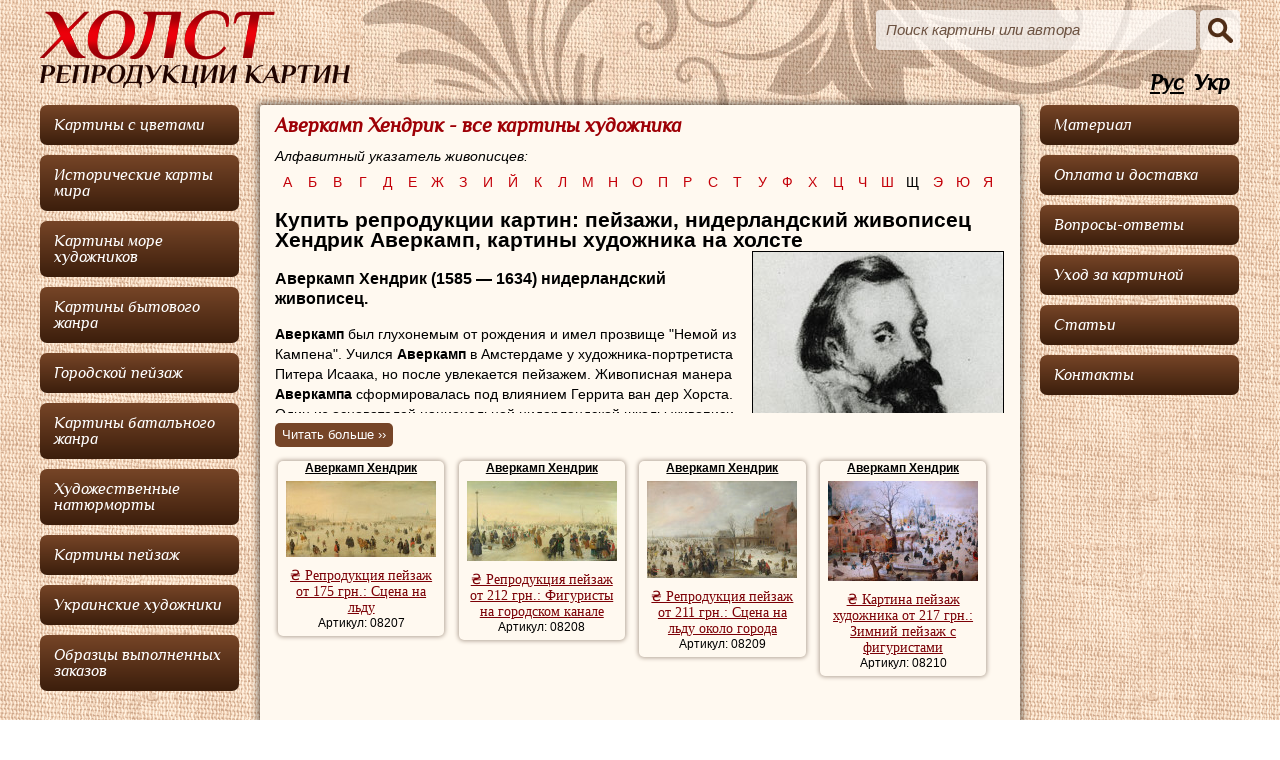

--- FILE ---
content_type: text/html; charset=UTF-8
request_url: https://holsta.net/by-artist/averkamp-hendrik/
body_size: 30884
content:
<!DOCTYPE html>
<html>
<head>
<meta http-equiv="Content-Type" content="text/html; charset=utf-8">
<title>₴ Купить репродукции зимний пейзаж | Художник Хендрик Аверкамп | репродукции на холсте</title>
<meta name="Description" content="☞Купите репродукции картин жанрово-пейзажные зимние картины на холсте нидерландского живописца Хендрика Аверкампа. ✈ Доставка в Украине Новой Почтой или заграницу Укрпочтой.">
<meta name="Keywords" content="Купить репродукции картины художник пейзаж Хендрика Аверкампа"><link href="/css/main.css" rel="stylesheet" type="text/css">
<link href="/css/alphabet-menu.css" rel="stylesheet" type="text/css">
<script type="text/javascript" src="/js/jquery-1.8.3.min.js"></script>
<script type="text/javascript" src="/js/uaredirect.js"></script>
<script type="text/javascript" src="/js/showmore.js"></script>
<script type="text/javascript">
(function(i,s,o,g,r,a,m){i['GoogleAnalyticsObject']=r;i[r]=i[r]||function(){
(i[r].q=i[r].q||[]).push(arguments)},i[r].l=1*new Date();a=s.createElement(o),
m=s.getElementsByTagName(o)[0];a.async=1;a.src=g;m.parentNode.insertBefore(a,m)
})(window,document,'script','//www.google-analytics.com/analytics.js','ga');

ga('create', 'UA-55440671-1', 'auto');
ga('send', 'pageview');

</script>
<!-- Google Tag Manager -->
<script>(function(w,d,s,l,i){w[l]=w[l]||[];w[l].push({'gtm.start':
new Date().getTime(),event:'gtm.js'});var f=d.getElementsByTagName(s)[0],
j=d.createElement(s),dl=l!='dataLayer'?'&l='+l:'';j.async=true;j.src=
'https://www.googletagmanager.com/gtm.js?id='+i+dl;f.parentNode.insertBefore(j,f);
})(window,document,'script','dataLayer','GTM-572L8XL');</script>
<!-- End Google Tag Manager -->
<!-- Matomo -->
<script type="text/javascript">
  var _paq = window._paq = window._paq || [];
  /* tracker methods like "setCustomDimension" should be called before "trackPageView" */
  _paq.push(['trackPageView']);
  _paq.push(['enableLinkTracking']);
  (function() {
    var u="https://webstat.su/";
    _paq.push(['setTrackerUrl', u+'matomo.php']);
    _paq.push(['setSiteId', '8']);
    var d=document, g=d.createElement('script'), s=d.getElementsByTagName('script')[0];
    g.type='text/javascript'; g.async=true; g.src=u+'matomo.js'; s.parentNode.insertBefore(g,s);
  })();
</script>
<!-- End Matomo Code -->
<script async src="https://pagead2.googlesyndication.com/pagead/js/adsbygoogle.js?client=ca-pub-6718677836455719" crossorigin="anonymous"></script>
</head>

<body data-url="/by-artist/averkamp-hendrik/" data-cip="3.131.160.249">
<!-- Google Tag Manager (noscript) -->
<noscript><iframe src="https://www.googletagmanager.com/ns.html?id=GTM-572L8XL"
height="0" width="0" style="display:none;visibility:hidden"></iframe></noscript>
<!-- End Google Tag Manager (noscript) -->
<div id="main-wrapp">
<div id="top-wrapp">
	<a href="/" title="&quot;ХОЛСТ&quot; - репродукции картин" id="logo"></a>
	<form action="/search/" method="post">
	    <input type="text" value="Поиск картины или автора" onfocus="if(this.value == 'Поиск картины или автора') this.value=''" onblur="if(this.value == '') this.value = 'Поиск картины или автора'" name="search">
	    <input type="submit" value="" id="sbmt">
<input type="hidden" value="go" name="action">
	</form>
	<div id="langMenu"><a href="/" style="text-decoration:underline;" data-lang="RU">Рус</a><a href="/ua/" data-lang="UA">Укр</a></div>
    </div>
    <div id="coll1">
      <ul>
	  <li><a href="/by-genre/kartini-s-tsvetami/" itemscope itemtype="http://schema.org/Product"><span itemprop="name">Картины с цветами</span></a></li>
	  <li><a href="/by-genre/istoricheskie-karti-mira/" itemscope itemtype="http://schema.org/Product"><span itemprop="name">Исторические карты мира</span></a></li>
	  <li><a href="/by-genre/kartini-more-hudozhnikov/" itemscope itemtype="http://schema.org/Product"><span itemprop="name">Картины море художников</span></a></li>
	  <li><a href="/by-genre/kartini-bitovogo-zhanra/" itemscope itemtype="http://schema.org/Product"><span itemprop="name">Картины бытового жанра</span></a></li>
	  <li><a href="/by-genre/gorodskoi-peizazh/" itemscope itemtype="http://schema.org/Product"><span itemprop="name">Городской пейзаж</span></a></li>
	  <li><a href="/by-genre/kartini-batalnogo-zhanra/" itemscope itemtype="http://schema.org/Product"><span itemprop="name">Картины батального жанра</span></a></li>
	  <li><a href="/by-genre/hudozhestvennie-natyurmorti/" itemscope itemtype="http://schema.org/Product"><span itemprop="name">Художественные натюрморты</span></a></li>
	  <li><a href="/by-genre/kartini-peizazh/" itemscope itemtype="http://schema.org/Product"><span itemprop="name">Картины пейзаж</span></a></li>
<!--	  <li><a href="/by-genre/allgenres/">Все жанры</a></li>-->
	  <li><a href="/category/ukrainskie-hudozhniki/" itemscope itemtype="http://schema.org/Product"><span itemprop="name">Украинские художники</span></a></li>

	  <li><a href="/obrzcy/">Образцы выполненных заказов</a></li>
      </ul>
    </div>
  <div id="coll2wrapp">
  <div id="coll2wrapp2">
    <div id="coll2">
      <div class="content">
	<h1>Аверкамп Хендрик - все картины художника</h1>
<!-- alphabet menu -->
<div id="alphabet-wrapp">
	  <p>Алфавитный указатель живописцев:</p>
<ul id="menu">
<li class="notempty"><a href="/by-artist/letter-а/" class="drop">а</a>
		<div class="dropdown_1column">
		  <div class="whblock"></div>
                    <ul>
                        <li><a href="/by-artist/abrahamsson-erik/">Абрахамссон Эрик</a></li>
                        <li><a href="/by-artist/averkamp-hendrik/">Аверкамп Хендрик</a></li>
                        <li><a href="/by-artist/agard-karl-frederik/">Агард Карл Фредерик</a></li>
                        <li><a href="/by-artist/adams-dzhon-kleiton/">Адамс Джон Клейтон</a></li>
                        <li><a href="/by-artist/adler-edmund/">Адлер Эдмунд</a></li>
                        <li><a href="/by-artist/adriansen-aleksander/">Адриансен Александер</a></li>
                        <li><a href="/by-artist/adrion-lyusen/">Адрион Люсьен</a></li>
                        <li><a href="/by-artist/aivazovskii-ivan-konstantinovich/">Айвазовский Иван Константинович</a></li>
                        <li><a href="/by-artist/allom-tomas/">Аллом Томас</a></li>
                        <li><a href="/by-artist/alott-robert/">Алотт Роберт</a></li>
                        <li><a href="/by-artist/alslot-denis-van/">Алслот Денис ван</a></li>
                        <li><a href="/by-artist/alst-villem-van/">Алст Виллем ван</a></li>
                        <li><a href="/by-artist/altamuras-ioannis/">Алтамурас Иоаннис</a></li>
                        <li><a href="/by-artist/albert-ernest/">Альберт Эрнест</a></li>
                        <li><a href="/by-artist/albreht-adam/">Альбрехт Адам</a></li>
                        <li><a href="/by-artist/alstedt-fredrik/">Альстедт Фредрик</a></li>
                        <li><a href="/by-artist/alt-yakob/">Альт Якоб</a></li>
                        <li><a href="/by-artist/altenkopf-iozef/">Альтенкопф Йозеф</a></li>
                        <li><a href="/by-artist/amen-i-leon-huan-van-der/">Амен и Леон Хуан Ван дер</a></li>
                        <li><a href="/by-artist/andersson-nils/">Андерссон Нильс</a></li>
                        <li><a href="/by-artist/anesi-paolo/">Анеси Паоло</a></li>
                        <li><a href="/by-artist/apol-lui/">Апол Луи</a></li>
                        <li><a href="/by-artist/appian-adolf/">Аппиан Адольф</a></li>
                        <li><a href="/by-artist/arelyano-huan-de/">Арельяно Хуан де</a></li>
                        <li><a href="/by-artist/arents-arent/">Аренц Арент</a></li>
                        <li><a href="/by-artist/arneger-alois/">Арнегер Алоис</a></li>
                        <li><a href="/by-artist/arntenius-floris/">Арнтениус Флорис</a></li>
                        <li><a href="/by-artist/arpini-anri-zhozef/">Арпиньи Анри Жозеф</a></li>
                        <li><a href="/by-artist/artsen-piter/">Артсен Питер</a></li>
                        <li><a href="/by-artist/arhomandi-besad/">Архоманди Бесад</a></li>
                        <li><a href="/by-artist/askevold-anders/">Аскеволд Андерс</a></li>
                        <li><a href="/by-artist/asselin-yan/">Асселин Ян</a></li>
                        <li><a href="/by-artist/ast-baltazar-van-der/">Аст Бальтазар ван дер</a></li>
                        <li><a href="/by-artist/asone-aniello/">Асьоне Аниелло</a></li>
                        <li><a href="/by-artist/ahenbah-andreas/">Ахенбах Андреас</a></li>
                        <li><a href="/by-artist/ahenbah-osvald/">Ахенбах Освальд</a></li>
                        <li><a href="/by-artist/ash-anri-van/">Аш Анри Ван</a></li>
                    </ul>
		</div>
</li>
<li class="notempty"><a href="/by-artist/letter-б/" class="drop">б</a>
		<div class="dropdown_1column">
		  <div class="whblock"></div>
                    <ul>
                        <li><a href="/by-artist/baade-knut-andreessen/">Бааде Кнут Андреессен</a></li>
                        <li><a href="/by-artist/babyuren-dirk-van/">Бабюрен Дирк ван</a></li>
                        <li><a href="/by-artist/baison-dzhuzeppe-bernardino/">Байсон Джузеппе Бернардино</a></li>
                        <li><a href="/by-artist/bakheizen-zherardina-dzhakoba/">Бакхейзен Жерардина Джакоба</a></li>
                        <li><a href="/by-artist/bakheizen-lyudolf/">Бакхейзен Людольф</a></li>
                        <li><a href="/by-artist/bamberger-frits/">Бамбергер Фриц</a></li>
                        <li><a href="/by-artist/bannister-edvard-mitchell/">Баннистер Эдвард Митчелл</a></li>
                        <li><a href="/by-artist/barbarini-gustav/">Барбарини Густав</a></li>
                        <li><a href="/by-artist/barbarini-frans/">Барбарини Франс</a></li>
                        <li><a href="/by-artist/barbarini-emil/">Барбарини Эмиль</a></li>
                        <li><a href="/by-artist/barberi-paolo-antonio/">Барбьери Паоло Антонио</a></li>
                        <li><a href="/by-artist/barker-bendzhamin/">Баркер Бенджамин</a></li>
                        <li><a href="/by-artist/barker-tomas/">Баркер Томас</a></li>
                        <li><a href="/by-artist/barret-dzhordzh/">Баррет Джордж</a></li>
                        <li><a href="/by-artist/barro-eimi/">Барро Ейми</a></li>
                        <li><a href="/by-artist/baskenis-evaristo/">Баскенис Эваристо</a></li>
                        <li><a href="/by-artist/battaglioli-franchesko/">Баттаглиоли Франческо</a></li>
                        <li><a href="/by-artist/battem-gerrit/">Баттем Геррит</a></li>
                        <li><a href="/by-artist/battersvort-dzheims-edvard/">Баттерсворт Джеймс Эдвард</a></li>
                        <li><a href="/by-artist/battersvort-tomas/">Баттерсворт Томас</a></li>
                        <li><a href="/by-artist/bauer-nikolas/">Бауер Николас</a></li>
                        <li><a href="/by-artist/baumgartner-piter/">Баумгартнер Питер</a></li>
                        <li><a href="/by-artist/bahuizen-hendrik-van-de-sande/">Бахуйзен Хендрик ван де Санде</a></li>
                        <li><a href="/by-artist/bashindzhagyan-gevork-zaharovich/">Башинджагян Геворк Захарович</a></li>
                        <li><a href="/by-artist/bega-kornelis-piters/">Бега Корнелис Питерс</a></li>
                        <li><a href="/by-artist/beggrov-aleksandr-karlovich/">Беггров Александр Карлович</a></li>
                        <li><a href="/by-artist/begeien-abraham/">Бегейен Абрахам</a></li>
                        <li><a href="/by-artist/beieren-abraham-van/">Бейерен Абрахам ван</a></li>
                        <li><a href="/by-artist/beikelar-ioahim/">Бейкелар Иоахим</a></li>
                        <li><a href="/by-artist/beiker-uilyam-bliss/">Бейкер Уильям Блисс</a></li>
                        <li><a href="/by-artist/beins-tomas/">Бейнс Томас</a></li>
                        <li><a href="/by-artist/beklin-arnold/">Беклин Арнольд</a></li>
                        <li><a href="/by-artist/bellerman-ferdinand/">Беллерман Фердинанд</a></li>
                        <li><a href="/by-artist/belli-david/">Белли Давид</a></li>
                        <li><a href="/by-artist/bellotto-bernardo/">Беллотто Бернардо</a></li>
                        <li><a href="/by-artist/belveder-andrea/">Бельведер Андреа</a></li>
                        <li><a href="/by-artist/belvyu-dzheikob-adrianess/">Бельвью Джейкоб Адрианесс</a></li>
                        <li><a href="/by-artist/belendzher-lui/">Белэнджер Луи</a></li>
                        <li><a href="/by-artist/bem-eduard/">Бем Эдуард</a></li>
                        <li><a href="/by-artist/bemer-genrih/">Бемер Генрих</a></li>
                        <li><a href="/by-artist/bemmel-vilgelm-van/">Беммель Вильгельм ван</a></li>
                        <li><a href="/by-artist/benedensen-iens-kristian/">Бенеденсен Йенс Кристиан</a></li>
                        <li><a href="/by-artist/bentam-dinsdeil-dzhon/">Бентам-Динсдейл Джон</a></li>
                        <li><a href="/by-artist/benua-albert-nikolaevich/">Бенуа Альберт Николаевич</a></li>
                        <li><a href="/by-artist/berg-gillis-gillish-de/">Берг Гиллис Гиллиш Де</a></li>
                        <li><a href="/by-artist/berg-iogann-eduard/">Берг Иоганн Эдуард</a></li>
                        <li><a href="/by-artist/berggolts-richard-aleksandrovich/">Берггольц Ричард Александрович</a></li>
                        <li><a href="/by-artist/berge-kristoffel-van-den/">Берге Кристоффель ван ден</a></li>
                        <li><a href="/by-artist/berents-kristian/">Беренц Кристиан</a></li>
                        <li><a href="/by-artist/berkos-mihail-andreevich/">Беркос Михаил Андреевич</a></li>
                        <li><a href="/by-artist/berkheide-gerrit/">Беркхейде Геррит</a></li>
                        <li><a href="/by-artist/bernaskoni-laura/">Бернаскони Лаура</a></li>
                        <li><a href="/by-artist/bero-zhan/">Беро Жан</a></li>
                        <li><a href="/by-artist/bert-osias/">Берт Осиас</a></li>
                        <li><a href="/by-artist/bertelli-donato/">Бертелли Донато</a></li>
                        <li><a href="/by-artist/bertius-petrus/">Бертиус Петрус</a></li>
                        <li><a href="/by-artist/bertri-nikolya-anri-zhora-de/">Бертри Николя Анри Жора де</a></li>
                        <li><a href="/by-artist/berhem-nikolas-piters/">Берхем Николас Питерс</a></li>
                        <li><a href="/by-artist/berch-semyuel/">Берч Сэмюэл</a></li>
                        <li><a href="/by-artist/berch-tomas/">Берч Томас</a></li>
                        <li><a href="/by-artist/bessonov-boris-vasilevich/">Бессонов Борис Васильевич</a></li>
                        <li><a href="/by-artist/bettera-bartolomeo/">Беттера Бартоломео</a></li>
                        <li><a href="/by-artist/biva-anri/">Бива Анри</a></li>
                        <li><a href="/by-artist/bidu-zhan-zhozef-ksave/">Биду Жан Жозеф Ксавье</a></li>
                        <li><a href="/by-artist/bienvetu-gyustav/">Биенвету Гюстав</a></li>
                        <li><a href="/by-artist/binoit-piter/">Биноит Питер</a></li>
                        <li><a href="/by-artist/birstraten-entoni/">Бирстратен Энтони</a></li>
                        <li><a href="/by-artist/birstraten-yan-abrahams/">Бирстратен Ян Абрахамс</a></li>
                        <li><a href="/by-artist/birshtadt-albert/">Бирштадт Альберт</a></li>
                        <li><a href="/by-artist/bist-albert-van/">Бист Альберт ван</a></li>
                        <li><a href="/by-artist/bichi-richard-bridzhes/">Бичи Ричард Бриджес</a></li>
                        <li><a href="/by-artist/blaklok-ralf-albert/">Блаклок Ральф Альберт</a></li>
                        <li><a href="/by-artist/blankerhoff-yan-teunis/">Бланкерхофф Ян Теунис</a></li>
                        <li><a href="/by-artist/blanshar-antuan/">Бланшар Антуан</a></li>
                        <li><a href="/by-artist/blau-yan/">Блау Ян</a></li>
                        <li><a href="/by-artist/blash-kristian-vidzhilius/">Блаш Кристиан Виджилиус</a></li>
                        <li><a href="/by-artist/blehen-karl/">Блехен Карл</a></li>
                        <li><a href="/by-artist/blinov-leonid-demyanovich/">Блинов Леонид Демьянович</a></li>
                        <li><a href="/by-artist/blomfild-charlz/">Бломфилд Чарльз</a></li>
                        <li><a href="/by-artist/blot-piter-de/">Блот Питер де</a></li>
                        <li><a href="/by-artist/blumart-abraham/">Блумарт Абрахам</a></li>
                        <li><a href="/by-artist/blumen-yan-frans-van/">Блумен Ян Франс ван</a></li>
                        <li><a href="/by-artist/blumers-arnoldus/">Блумерс Арнольдус</a></li>
                        <li><a href="/by-artist/bo-sem/">Бо Сэм</a></li>
                        <li><a href="/by-artist/bogaevskii-konstantin-fedorovich/">Богаевский Константин Федорович</a></li>
                        <li><a href="/by-artist/bogdani-yakob/">Богдани Якоб</a></li>
                        <li><a href="/by-artist/boget-nikolas-dide/">Богет Николас-Дидье</a></li>
                        <li><a href="/by-artist/bogolyubov-aleksei-petrovich/">Боголюбов Алексей Петрович</a></li>
                        <li><a href="/by-artist/boddington-genri-dzhon/">Боддингтон Генри Джон</a></li>
                        <li><a href="/by-artist/bodeman-uilyam/">Бодеман Уильям</a></li>
                        <li><a href="/by-artist/bodesson-nikolas/">Бодессон Николас</a></li>
                        <li><a href="/by-artist/boem-eduard/">Боем Эдуард</a></li>
                        <li><a href="/by-artist/bozelli-feliche/">Бозелли Феличе</a></li>
                        <li><a href="/by-artist/bois-tomas-shotter/">Бойс Томас Шоттер</a></li>
                        <li><a href="/by-artist/bok-adolf/">Бок Адольф</a></li>
                        <li><a href="/by-artist/boloner-hans/">Болоньер Ханс</a></li>
                        <li><a href="/by-artist/bommel-elias-piter-van/">Боммел Элиас Питер ван</a></li>
                        <li><a href="/by-artist/bonaventura-peters-starshii/">Бонавентура Петерс старший</a></li>
                        <li><a href="/by-artist/bonaviya-karlo/">Бонавия Карло</a></li>
                        <li><a href="/by-artist/bonven-fransua/">Бонвен Франсуа</a></li>
                        <li><a href="/by-artist/bonington-richard-parks/">Бонингтон Ричард Паркс</a></li>
                        <li><a href="/by-artist/boplan-giiom-levasser-de/">Боплан Гийом Левассер де</a></li>
                        <li><a href="/by-artist/borman-iohannes/">Борман Йоханнес</a></li>
                        <li><a href="/by-artist/borselen-yan-villem-van/">Борселен Ян Виллем ван</a></li>
                        <li><a href="/by-artist/bossoli-karlo/">Боссоли Карло</a></li>
                        <li><a href="/by-artist/bossyuet-fransua-antuan/">Боссюет Франсуа-Антуан</a></li>
                        <li><a href="/by-artist/boshart-ambrozius-starshii/">Босхарт Амброзиус Старший</a></li>
                        <li><a href="/by-artist/boshart-iogann/">Босхарт Иоганн</a></li>
                        <li><a href="/by-artist/boshart-yan-baptist/">Босхарт Ян Баптист</a></li>
                        <li><a href="/by-artist/bot-andris/">Бот Андрис</a></li>
                        <li><a href="/by-artist/bot-yan/">Бот Ян</a></li>
                        <li><a href="/by-artist/bohmer-genrih/">Бохмер Генрих</a></li>
                        <li><a href="/by-artist/boshan-uolter/">Бошан Уолтер</a></li>
                        <li><a href="/by-artist/brait-genri/">Брайт Генри</a></li>
                        <li><a href="/by-artist/brakeler-ferdinand-de/">Бракелер Фердинанд де</a></li>
                        <li><a href="/by-artist/brakenburg-rihard/">Бракенбург Рихард</a></li>
                        <li><a href="/by-artist/brandeis-antonietta/">Брандейс Антониэтта</a></li>
                        <li><a href="/by-artist/brandes-genrih-georg/">Брандес Генрих Георг</a></li>
                        <li><a href="/by-artist/brandt-albert-ionas/">Брандт Альберт Йонас</a></li>
                        <li><a href="/by-artist/brandt-karl/">Брандт Карл</a></li>
                        <li><a href="/by-artist/brandt-yuzef/">Брандт Юзеф</a></li>
                        <li><a href="/by-artist/braun-pol-s/">Браун Пол С.</a></li>
                        <li><a href="/by-artist/braun-uilyam-meison/">Браун Уильям Мейсон</a></li>
                        <li><a href="/by-artist/brauer-adrian/">Брауэр Адриан</a></li>
                        <li><a href="/by-artist/breanski-alfred-de/">Бреански Альфред де</a></li>
                        <li><a href="/by-artist/breda-piter-van/">Бреда Питер ван</a></li>
                        <li><a href="/by-artist/bredal-yan-frans-van/">Бредаль Ян Франс ван</a></li>
                        <li><a href="/by-artist/breenberg-bartolomei/">Бреенберг Бартоломей</a></li>
                        <li><a href="/by-artist/brei-dirk-de/">Брей Дирк де</a></li>
                        <li><a href="/by-artist/brei-iozef-de/">Брей Йозеф де</a></li>
                        <li><a href="/by-artist/breigel-abraham/">Брейгель Абрахам</a></li>
                        <li><a href="/by-artist/breigel-piter-mladshii/">Брейгель Питер младший</a></li>
                        <li><a href="/by-artist/breigel-piter-starshii/">Брейгель Питер старший</a></li>
                        <li><a href="/by-artist/breigel-yan-mladshii/">Брейгель Ян младший</a></li>
                        <li><a href="/by-artist/breigel-yan-starshii/">Брейгель Ян старший</a></li>
                        <li><a href="/by-artist/breidel-karl/">Брейдель Карл</a></li>
                        <li><a href="/by-artist/brekelenkam-kvirin-van/">Брекеленкам Квирин ван</a></li>
                        <li><a href="/by-artist/brereton-dzheims/">Бреретон Джеймс</a></li>
                        <li><a href="/by-artist/brett-dzhon/">Бретт Джон</a></li>
                        <li><a href="/by-artist/bridell-frederik-li/">Бриделл Фредерик Ли</a></li>
                        <li><a href="/by-artist/bricher-alfred-tompson/">Бричер Альфред Томпсон</a></li>
                        <li><a href="/by-artist/broker-vilgelm/">Брокер Вильгельм</a></li>
                        <li><a href="/by-artist/broun-georg-loring/">Броун Георг Лоринг</a></li>
                        <li><a href="/by-artist/bruk-elias-van-den/">Брук Элиас ван ден</a></li>
                        <li><a href="/by-artist/bruking-charlz/">Брукинг Чарльз</a></li>
                        <li><a href="/by-artist/bredford-uilyam/">Брэдфорд Уильям</a></li>
                        <li><a href="/by-artist/bryussel-german-van/">Брюссель Герман ван</a></li>
                        <li><a href="/by-artist/bryussel-pol-teodor-van/">Брюссель Пол Теодор ван</a></li>
                        <li><a href="/by-artist/buvar-antuan/">Бувар Антуан</a></li>
                        <li><a href="/by-artist/buvar-noel-zhorzh/">Бувар Ноэль Жорж</a></li>
                        <li><a href="/by-artist/buvar-ogyust/">Бувар Огюст</a></li>
                        <li><a href="/by-artist/buden-ezhen/">Буден Эжен</a></li>
                        <li><a href="/by-artist/bulanzhe-lui/">Буланже Луи</a></li>
                        <li><a href="/by-artist/burachek-nikolai-grigorevich/">Бурачек Николай Григорьевич</a></li>
                        <li><a href="/by-artist/burgaritski-iozef/">Бургарицки Йозеф</a></li>
                        <li><a href="/by-artist/busiri-dzhovanni-battista/">Бусири Джованни Баттиста</a></li>
                        <li><a href="/by-artist/buhner-hans/">Бухнер Ханс</a></li>
                        <li><a href="/by-artist/bushe-fransua/">Буше Франсуа</a></li>
                        <li><a href="/by-artist/byurkel-genrih/">Бюркел Генрих</a></li>
                    </ul>
		</div>
</li>
<li class="notempty"><a href="/by-artist/letter-в/" class="drop">в</a>
		<div class="dropdown_1column">
		  <div class="whblock"></div>
                    <ul>
                        <li><a href="/by-artist/vaarden-yan-van-der/">Ваарден Ян ван дер</a></li>
                        <li><a href="/by-artist/vagemans-piter/">Вагеманс Питер</a></li>
                        <li><a href="/by-artist/vagner-frits/">Вагнер Фриц</a></li>
                        <li><a href="/by-artist/vaient-aleksandr-helvig/">Вайент Александр Хельвиг</a></li>
                        <li><a href="/by-artist/vais-anton/">Вайс Антон</a></li>
                        <li><a href="/by-artist/valansen-per-anri-de/">Валансьен Пьер-Анри де</a></li>
                        <li><a href="/by-artist/valkenborh-frederik-van/">Валкенборх Фредерик ван</a></li>
                        <li><a href="/by-artist/vallaie-koster-anna/">Валлайе-Костер Анна</a></li>
                        <li><a href="/by-artist/valskapell-yakob-van/">Валскапелл Якоб ван</a></li>
                        <li><a href="/by-artist/val-per-dyu/">Валь Пьер Дю</a></li>
                        <li><a href="/by-artist/valdmyuller-ferdinand-georg/">Вальдмюллер Фердинанд Георг</a></li>
                        <li><a href="/by-artist/valdorp-entoni/">Вальдорп Энтони</a></li>
                        <li><a href="/by-artist/vasilev-fedor-aleksandrovich/">Васильев Федор Александрович</a></li>
                        <li><a href="/by-artist/vasilkovskii-sergei-ivanovich/">Васильковский Сергей Иванович</a></li>
                        <li><a href="/by-artist/vauverman-piter/">Вауверман Питер</a></li>
                        <li><a href="/by-artist/vauverman-filips/">Вауверман Филипс</a></li>
                        <li><a href="/by-artist/vauverman-yan/">Вауверман Ян</a></li>
                        <li><a href="/by-artist/veber-pol/">Вебер Пол</a></li>
                        <li><a href="/by-artist/vegmair-sebastyan/">Вегмайр Себастьян</a></li>
                        <li><a href="/by-artist/vezerol-dzhorzh/">Везерол Джорж</a></li>
                        <li><a href="/by-artist/veik-tomas/">Вейк Томас</a></li>
                        <li><a href="/by-artist/veinants-yan/">Вейнантс Ян</a></li>
                        <li><a href="/by-artist/veingart-antoni-yakobus-van/">Вейнгарт Антони Якобус ван</a></li>
                        <li><a href="/by-artist/veisenbruh-iohan-hendrik/">Вейсенбрух Иохан Хендрик</a></li>
                        <li><a href="/by-artist/veisenbruh-yan/">Вейсенбрух Ян</a></li>
                        <li><a href="/by-artist/velde-adrian-van-de/">Вельде Адриан  ван де</a></li>
                        <li><a href="/by-artist/velde-villem-van-de-mladshii/">Вельде Виллем ван де младший</a></li>
                        <li><a href="/by-artist/velde-villem-van-de-starshii/">Вельде Виллем ван де старший</a></li>
                        <li><a href="/by-artist/velde-esaias-van-de/">Вельде Эсайас ван де</a></li>
                        <li><a href="/by-artist/velde-yan-van-de/">Вельде Ян ван де</a></li>
                        <li><a href="/by-artist/velts-ivan-avgustovich/">Вельц Иван Августович</a></li>
                        <li><a href="/by-artist/veniks-yan-baptist/">Веникс Ян Баптист</a></li>
                        <li><a href="/by-artist/venn-adolf-van-der/">Венн Адольф ван дер</a></li>
                        <li><a href="/by-artist/verbryuggen-gaspar-peeter-mladshii/">Вербрюгген Гаспар Пеетер Младший</a></li>
                        <li><a href="/by-artist/verbukhoven-sharl-lui/">Вербукховен Шарль-Луи</a></li>
                        <li><a href="/by-artist/verbum-adrian-hendriks/">Вербум Адриан Хендрикс</a></li>
                        <li><a href="/by-artist/vervi-lui-per/">Верви Луи-Пьер</a></li>
                        <li><a href="/by-artist/vervir-salomon-leonardus/">Вервир Саломон Леонардус</a></li>
                        <li><a href="/by-artist/vervlut-frans/">Вервлут Франс</a></li>
                        <li><a href="/by-artist/verelst-piter-hermans/">Верелст Питер Херманс</a></li>
                        <li><a href="/by-artist/verendal-nikolas-van/">Верендал Николас ван</a></li>
                        <li><a href="/by-artist/vereschagin-petr-petrovich/">Верещагин Петр Петрович</a></li>
                        <li><a href="/by-artist/vermeer-yan/">Вермеер Ян</a></li>
                        <li><a href="/by-artist/vermyulen-andris/">Вермюлен Андрис</a></li>
                        <li><a href="/by-artist/vermyulen-yan/">Вермюлен Ян</a></li>
                        <li><a href="/by-artist/verndl-edmund-fon/">Верндл Эдмунд фон</a></li>
                        <li><a href="/by-artist/verne-klod-zhozef/">Верне Клод Жозеф</a></li>
                        <li><a href="/by-artist/verne-oras/">Верне Орас</a></li>
                        <li><a href="/by-artist/verner-karl/">Вернер Карл</a></li>
                        <li><a href="/by-artist/veron-aleksandr-rene/">Верон Александр Рене</a></li>
                        <li><a href="/by-artist/vertin-piter-gerardus/">Вертин Питер Герардус</a></li>
                        <li><a href="/by-artist/verush-kovalski-alfred-fon/">Веруш-Ковальски Альфред фон</a></li>
                        <li><a href="/by-artist/verheien-hendrik-yan/">Верхейен Хендрик Ян</a></li>
                        <li><a href="/by-artist/vester-villem/">Вестер Виллем</a></li>
                        <li><a href="/by-artist/vesterholm-viktor/">Вестерхольм Виктор</a></li>
                        <li><a href="/by-artist/veschilov-konstantin-aleksandrovich/">Вещилов Константин Александрович</a></li>
                        <li><a href="/by-artist/vigmaer-sebastyan/">Вигмаер Себастьян</a></li>
                        <li><a href="/by-artist/vigman-rudolf/">Вигман Рудольф</a></li>
                        <li><a href="/by-artist/vida-gabor/">Вида Габор</a></li>
                        <li><a href="/by-artist/vied-leonard/">Виед Леонард</a></li>
                        <li><a href="/by-artist/viertts-henrikus-frantsisk/">Виертц Хенрикус Франциск</a></li>
                        <li><a href="/by-artist/vizinger-florian-olga/">Визингер-Флориан Ольга</a></li>
                        <li><a href="/by-artist/vikas-karl/">Викас Карл</a></li>
                        <li><a href="/by-artist/vikers-alfred/">Викерс Альфред</a></li>
                        <li><a href="/by-artist/viktor-yuge/">Виктор Юге</a></li>
                        <li><a href="/by-artist/villemsen-abraham/">Виллемсен Абрахам</a></li>
                        <li><a href="/by-artist/vildens-yan/">Вильденс Ян</a></li>
                        <li><a href="/by-artist/vilyams-albert/">Вильямс Альберт</a></li>
                        <li><a href="/by-artist/vinn-vinsent-yanss-van-der/">Винн Винсент Янсс ван дер</a></li>
                        <li><a href="/by-artist/vinogradov-sergei-arsenevich/">Виноградов Сергей Арсеньевич</a></li>
                        <li><a href="/by-artist/viss-anton/">Висс Антон</a></li>
                        <li><a href="/by-artist/vitringa-viger/">Витринга Вигер</a></li>
                        <li><a href="/by-artist/vittel-gaspar-van/">Виттель Гаспар ван</a></li>
                        <li><a href="/by-artist/vithos-mattias/">Витхос Маттиас</a></li>
                        <li><a href="/by-artist/vliger-simon-de/">Влигер Симон де</a></li>
                        <li><a href="/by-artist/vog-dzhad-frederik/">Вог Джад Фредерик</a></li>
                        <li><a href="/by-artist/voger-eduard/">Вогер Эдуард</a></li>
                        <li><a href="/by-artist/volanakis-konstantinos/">Воланакис Константинос</a></li>
                        <li><a href="/by-artist/volar-per-zhak/">Волар Пьер-Жак</a></li>
                        <li><a href="/by-artist/volkov-efim-efimovich/">Волков Ефим Ефимович</a></li>
                        <li><a href="/by-artist/vollerdt-iogann-kristian/">Воллердт Иоганн Кристиан</a></li>
                        <li><a href="/by-artist/vollon-antuan/">Воллон Антуан</a></li>
                        <li><a href="/by-artist/volfarts-yan-baptist/">Вольфартс Ян Баптист</a></li>
                        <li><a href="/by-artist/vorsi-tomas/">Ворси Томас</a></li>
                        <li><a href="/by-artist/vos-paul-de/">Вос Пауль де</a></li>
                        <li><a href="/by-artist/vrabets-anton/">Врабец Антон</a></li>
                        <li><a href="/by-artist/vranks-sebastyan/">Вранкс Себастьян</a></li>
                        <li><a href="/by-artist/vris-yants/">Врис Янц</a></li>
                        <li><a href="/by-artist/vukt-gerrit-van/">Вукт Геррит ван</a></li>
                        <li><a href="/by-artist/vurtser-iogann-matias/">Вурцер Иоганн Матиас</a></li>
                        <li><a href="/by-artist/vutke-karl/">Вутке Карл</a></li>
                        <li><a href="/by-artist/vutton-frank/">Вуттон Франк</a></li>
                    </ul>
		</div>
</li>
<li class="notempty"><a href="/by-artist/letter-г/" class="drop">г</a>
		<div class="dropdown_1column">
		  <div class="whblock"></div>
                    <ul>
                        <li><a href="/by-artist/gabriel-pol-dzhozef-konstantin/">Габриэль Пол Джозеф Константин</a></li>
                        <li><a href="/by-artist/gabron-villem/">Габрон Виллем</a></li>
                        <li><a href="/by-artist/gadzhum-kel/">Гаджум Кэл</a></li>
                        <li><a href="/by-artist/gaisser-yakob-emanuel/">Гайссер Якоб Эмануэль</a></li>
                        <li><a href="/by-artist/gakkert-yakob-filipp/">Гаккерт Якоб Филипп</a></li>
                        <li><a href="/by-artist/galle-ieronimus/">Галле Иеронимус</a></li>
                        <li><a href="/by-artist/galen-lalu-ezhen/">Гальен-Лалу Эжен</a></li>
                        <li><a href="/by-artist/gamilton-dzheims/">Гамильтон Джеймс</a></li>
                        <li><a href="/by-artist/ganzen-aleksei-vasilevich/">Ганзен Алексей Васильевич</a></li>
                        <li><a href="/by-artist/gantner-hans/">Гантнер Ханс</a></li>
                        <li><a href="/by-artist/garden-uilyam-freizer/">Гарден Уильям Фрейзер</a></li>
                        <li><a href="/by-artist/gardner-derek-dzhordzh-montegyu/">Гарднер Дерек Джордж Монтегю</a></li>
                        <li><a href="/by-artist/gartsoni-dzhovanna/">Гарцони Джованна</a></li>
                        <li><a href="/by-artist/gassam-chaild/">Гассам Чайльд</a></li>
                        <li><a href="/by-artist/gauptman-karl/">Гауптман Карл</a></li>
                        <li><a href="/by-artist/gauerman-fridrih/">Гауэрман Фридрих</a></li>
                        <li><a href="/by-artist/gael-barent/">Гаэль Барент</a></li>
                        <li><a href="/by-artist/gvardi-dzhakomo/">Гварди Джакомо</a></li>
                        <li><a href="/by-artist/gvardi-franchesko-latstsaro/">Гварди Франческо Лаццаро</a></li>
                        <li><a href="/by-artist/geier-georg/">Гейер Георг</a></li>
                        <li><a href="/by-artist/geiling-karl-frants/">Гейлинг Карл Франц</a></li>
                        <li><a href="/by-artist/geinsboro-tomas/">Гейнсборо Томас</a></li>
                        <li><a href="/by-artist/gekke-yan-van-den/">Гекке Ян ван ден</a></li>
                        <li><a href="/by-artist/genrih-iogann-avgust/">Генрих Иоганн Август</a></li>
                        <li><a href="/by-artist/gerar-evgenii-fon/">Герар Евгений фон</a></li>
                        <li><a href="/by-artist/gerasch-avgust/">Геращ Август</a></li>
                        <li><a href="/by-artist/germans-ioann/">Германс Иоанн</a></li>
                        <li><a href="/by-artist/germashev-mihail-markovich/">Гермашев Михаил Маркович</a></li>
                        <li><a href="/by-artist/gertin-tomas/">Гертин Томас</a></li>
                        <li><a href="/by-artist/gertner-eduard/">Гертнер Эдуард</a></li>
                        <li><a href="/by-artist/gess-peter-fon/">Гесс Петер фон</a></li>
                        <li><a href="/by-artist/givanyan-mekertich/">Гиванян Мекертич</a></li>
                        <li><a href="/by-artist/gizolfi-dzhovanni/">Гизолфи Джованни</a></li>
                        <li><a href="/by-artist/gillemans-yan-paul/">Гиллеманс Ян Пауль</a></li>
                        <li><a href="/by-artist/gillig-yakob/">Гиллиг Якоб</a></li>
                        <li><a href="/by-artist/gillis-peters-starshii/">Гиллис Петерс старший</a></li>
                        <li><a href="/by-artist/gisbrehts-kornelis-norbertus/">Гисбрехтс Корнелис Норбертус</a></li>
                        <li><a href="/by-artist/gifford-senford/">Гиффорд Сэнфорд</a></li>
                        <li><a href="/by-artist/glendening-alfred/">Гленденинг Альфред</a></li>
                        <li><a href="/by-artist/glover-dzhon/">Гловер Джон</a></li>
                        <li><a href="/by-artist/goien-yan-van/">Гойен Ян ван</a></li>
                        <li><a href="/by-artist/gomann-iogann-baptist/">Гоманн Иоганн Баптист</a></li>
                        <li><a href="/by-artist/goravskii-apollinarii-gilyarievich/">Горавский Аполлинарий Гиляриевич</a></li>
                        <li><a href="/by-artist/gorbatov-konstantin-ivanovich/">Горбатов Константин Иванович</a></li>
                        <li><a href="/by-artist/gorter-arnold-mark/">Гортер Арнольд Марк</a></li>
                        <li><a href="/by-artist/greivs-ebott-fuller/">Грейвс Эботт Фуллер</a></li>
                        <li><a href="/by-artist/grimmer-abel/">Гриммер Абель</a></li>
                        <li><a href="/by-artist/grimshou-dzhon-etkinson/">Гримшоу Джон Эткинсон</a></li>
                        <li><a href="/by-artist/grif-adriann-de/">Гриф Адрианн де</a></li>
                        <li><a href="/by-artist/groot-frans-broihaus-de/">Гроот Франс Бройхаус де</a></li>
                        <li><a href="/by-artist/grubaks-karlo/">Грубакс Карло</a></li>
                        <li><a href="/by-artist/grubas-dzhovanni/">Грубас Джованни</a></li>
                        <li><a href="/by-artist/gruber-frants-ksaver/">Грубер Франц Ксавер</a></li>
                        <li><a href="/by-artist/grupp-emil-albert/">Групп Эмиль Альберт</a></li>
                        <li><a href="/by-artist/guge-viktor/">Гуге Виктор</a></li>
                        <li><a href="/by-artist/gude-hans/">Гуде Ханс</a></li>
                        <li><a href="/by-artist/gurlitt-lui/">Гурлитт Луи</a></li>
                        <li><a href="/by-artist/gei-eduard/">Гэй Эдуард</a></li>
                        <li><a href="/by-artist/gyuden-teodor-zhan-antuan/">Гюден Теодор Жан Антуан</a></li>
                    </ul>
		</div>
</li>
<li class="notempty"><a href="/by-artist/letter-д/" class="drop">д</a>
		<div class="dropdown_1column">
		  <div class="whblock"></div>
                    <ul>
                        <li><a href="/by-artist/dartua-zhak/">Д&#039;Артуа Жак</a></li>
                        <li><a href="/by-artist/daiville-aleksandr-dzhozef/">Дайвилле Александр Джозеф</a></li>
                        <li><a href="/by-artist/dainen-isaak-van/">Дайнен Исаак ван</a></li>
                        <li><a href="/by-artist/dali-salvador/">Дали Сальвадор</a></li>
                        <li><a href="/by-artist/dal-hans/">Даль Ханс</a></li>
                        <li><a href="/by-artist/dal-yuhan-kristian-klausen/">Даль Юхан Кристиан Клаусен</a></li>
                        <li><a href="/by-artist/dal-yan-frans-van/">Даль Ян Франс ван</a></li>
                        <li><a href="/by-artist/dankenson-robert-skott/">Данкенсон Роберт Скотт</a></li>
                        <li><a href="/by-artist/danning-robert-spir/">Даннинг Роберт Спир</a></li>
                        <li><a href="/by-artist/dantz-iogann/">Дантз Иоганн</a></li>
                        <li><a href="/by-artist/darnaut-hyugo/">Дарнаут Хьюго</a></li>
                        <li><a href="/by-artist/dauti-tomas/">Даути Томас</a></li>
                        <li><a href="/by-artist/daffild-uilyam/">Даффилд Уильям</a></li>
                        <li><a href="/by-artist/deventer-villem-entoni-van/">Девентер Виллем Энтони ван</a></li>
                        <li><a href="/by-artist/degoff-blez-aleksandr/">Дегофф Блез Александр</a></li>
                        <li><a href="/by-artist/deik-floris-van/">Дейк Флорис ван</a></li>
                        <li><a href="/by-artist/dekamp-moris/">Декамп Морис</a></li>
                        <li><a href="/by-artist/dekker-kornelis/">Деккер Корнелис</a></li>
                        <li><a href="/by-artist/delakrua-ezhen/">Делакруа Эжен</a></li>
                        <li><a href="/by-artist/delpi-ippolit-kamil/">Дельпи Ипполит Камиль</a></li>
                        <li><a href="/by-artist/denis-saimon/">Денис Саймон</a></li>
                        <li><a href="/by-artist/deport-aleksandr-fransua/">Депорт Александр Франсуа</a></li>
                        <li><a href="/by-artist/deus-dzhon-stiven/">Деус Джон Стивен</a></li>
                        <li><a href="/by-artist/defregger-frants-fon/">Дефреггер Франц фон</a></li>
                        <li><a href="/by-artist/dzhatsam-genri/">Джатсам Генри</a></li>
                        <li><a href="/by-artist/dzheikob-aleksandr-lui/">Джейкоб Александр Луи</a></li>
                        <li><a href="/by-artist/dzheimison-aleksandr/">Джеймисон Александр</a></li>
                        <li><a href="/by-artist/dzheims-uilyam/">Джеймс Уильям</a></li>
                        <li><a href="/by-artist/dzherat-nikolas-anri/">Джерат Николас Анри</a></li>
                        <li><a href="/by-artist/dzhinou-regis-fransua/">Джиньоу Регис Франсуа</a></li>
                        <li><a href="/by-artist/dzhoi-uilyam/">Джой Уильям</a></li>
                        <li><a href="/by-artist/dzholi-antonio/">Джоли Антонио</a></li>
                        <li><a href="/by-artist/dzhons-tomas/">Джонс Томас</a></li>
                        <li><a href="/by-artist/dzhons-hyu-bolton/">Джонс Хью Болтон</a></li>
                        <li><a href="/by-artist/dzhonson-devid/">Джонсон Дэвид</a></li>
                        <li><a href="/by-artist/dzhonson-frank-tenni/">Джонсон Франк Тенни</a></li>
                        <li><a href="/by-artist/dzukkarelli-franchesko/">Дзуккарелли Франческо</a></li>
                        <li><a href="/by-artist/diaz-narsis-virdzhilio-de-la-penya/">Диаз Нарсис Вирджилио де ла Пенья</a></li>
                        <li><a href="/by-artist/dide-fransua/">Диде Франсуа</a></li>
                        <li><a href="/by-artist/diziani-antonio/">Дизиани Антонио</a></li>
                        <li><a href="/by-artist/dimer-maikl-zeno/">Димер Майкл Зено</a></li>
                        <li><a href="/by-artist/dipream-avraam/">Дипреам Авраам</a></li>
                        <li><a href="/by-artist/dirven-yan/">Дирвен Ян</a></li>
                        <li><a href="/by-artist/dist-villem-van/">Дист Виллем ван</a></li>
                        <li><a href="/by-artist/ditrih-adelheid/">Дитрих Адельхейд</a></li>
                        <li><a href="/by-artist/dif-marsel/">Диф Марсель</a></li>
                        <li><a href="/by-artist/dobini-sharl-fransua/">Добиньи Шарль-Франсуа</a></li>
                        <li><a href="/by-artist/dodd-charlz-tattersholl/">Додд Чарльз Таттерсхолл</a></li>
                        <li><a href="/by-artist/doich-lyudvig/">Дойч Людвиг</a></li>
                        <li><a href="/by-artist/doll-anton/">Долл Антон</a></li>
                        <li><a href="/by-artist/dolfin-villem/">Дольфин Виллем</a></li>
                        <li><a href="/by-artist/domenichini-apollonio/">Доменичини Аполлонио</a></li>
                        <li><a href="/by-artist/domersen-kornelis-kristian/">Домерсен Корнелис Кристиан</a></li>
                        <li><a href="/by-artist/domersen-piter-kornelis/">Домерсен Питер Корнелис</a></li>
                        <li><a href="/by-artist/domersen-uilyam-reimond/">Домерсен Уильям Рэймонд</a></li>
                        <li><a href="/by-artist/douson-genri/">Доусон Генри</a></li>
                        <li><a href="/by-artist/douson-montegyu/">Доусон Монтегю</a></li>
                        <li><a href="/by-artist/douti-tomas/">Доути Томас</a></li>
                        <li><a href="/by-artist/dreksler-iogann-baptist/">Дрекслер Иоганн Баптист</a></li>
                        <li><a href="/by-artist/drielst-egbert-van/">Дриелст Эгберт ван</a></li>
                        <li><a href="/by-artist/dubbels-hendrik/">Дуббелс Хендрик</a></li>
                        <li><a href="/by-artist/dubovskoi-nikolai-nikanorovich/">Дубовской Николай Никанорович</a></li>
                        <li><a href="/by-artist/duglas-falkoner/">Дуглас Фалконер</a></li>
                        <li><a href="/by-artist/duinen-isaak-van/">Дуйнен Исаак ван</a></li>
                        <li><a href="/by-artist/dumitresku-zamfir/">Думитреску Замфир</a></li>
                        <li><a href="/by-artist/duntse-iogannes-bartolomeus/">Дунце Иоганнес Бартоломеус</a></li>
                        <li><a href="/by-artist/durrie-dzhorzh-genri/">Дуррие Джорж Генри</a></li>
                        <li><a href="/by-artist/dusart-kornelis/">Дусарт Корнелис</a></li>
                        <li><a href="/by-artist/dyubua-antuan-benua/">Дюбуа Антуан-Бенуа</a></li>
                        <li><a href="/by-artist/dyuge-gaspar/">Дюге Гаспар</a></li>
                        <li><a href="/by-artist/dyukker-evgenii-eduardovich/">Дюккер Евгений Эдуардович</a></li>
                        <li><a href="/by-artist/dyukros-avraam-lui-rodolf/">Дюкрос Авраам-Луи-Родольф</a></li>
                        <li><a href="/by-artist/dyunui-aleksandr-giatsint/">Дюнуй Александр-Гиацинт</a></li>
                        <li><a href="/by-artist/dyupre-zhyul/">Дюпре Жюль</a></li>
                        <li><a href="/by-artist/dyuran-asher-braun/">Дюран Ашер Браун</a></li>
                    </ul>
		</div>
</li>
<li class="notempty"><a href="/by-artist/letter-е/" class="drop">е</a>
		<div class="dropdown_1column">
		  <div class="whblock"></div>
                    <ul>
                        <li><a href="/by-artist/egorov-andrei-afanasevich/">Егоров Андрей Афанасьевич</a></li>
                        <li><a href="/by-artist/ekelberg-villem/">Екелберг Виллем</a></li>
                        <li><a href="/by-artist/elaut-frenchois/">Елаут Френчойс</a></li>
                        <li><a href="/by-artist/eliaerts-yan-frans/">Елиаертс Ян Франс</a></li>
                        <li><a href="/by-artist/endogurov-ivan-ivanovich/">Ендогуров Иван Иванович</a></li>
                    </ul>
		</div>
</li>
<li class="notempty"><a href="/by-artist/letter-ж/" class="drop">ж</a>
		<div class="dropdown_1column">
		  <div class="whblock"></div>
                    <ul>
                        <li><a href="/by-artist/zhennin-zhorzh/">Женнин Жорж</a></li>
                        <li><a href="/by-artist/zherom-zhan-leon/">Жером Жан-Леон</a></li>
                        <li><a href="/by-artist/zhinyu-regis-fransua/">Жинью Регис Франсуа</a></li>
                        <li><a href="/by-artist/zhullyard-nikolya-zhak/">Жуллярд Николя Жак</a></li>
                        <li><a href="/by-artist/zhurden-teodor/">Журден Теодор</a></li>
                    </ul>
		</div>
</li>
<li class="notempty"><a href="/by-artist/letter-з/" class="drop">з</a>
		<div class="dropdown_1column">
		  <div class="whblock"></div>
                    <ul>
                        <li><a href="/by-artist/zampigi-evzhenio/">Зампиги Эвженио</a></li>
                        <li><a href="/by-artist/zatta-antonio/">Затта Антонио</a></li>
                        <li><a href="/by-artist/zatska-hans/">Зацка Ханс</a></li>
                        <li><a href="/by-artist/zeis-dzhuzeppe/">Зейс Джузеппе</a></li>
                        <li><a href="/by-artist/zeitts-iogann-georg/">Зейтц Иоганн Георг</a></li>
                        <li><a href="/by-artist/zigen-avgust-fon/">Зиген Август фон</a></li>
                        <li><a href="/by-artist/zim-feliks/">Зим Феликс</a></li>
                        <li><a href="/by-artist/zommer-rihard-karlovich/">Зоммер Рихард Карлович</a></li>
                        <li><a href="/by-artist/zonaro-fausto/">Зонаро Фаусто</a></li>
                        <li><a href="/by-artist/zopf-yulii/">Зопф Юлий</a></li>
                        <li><a href="/by-artist/zoff-alfred/">Зофф Альфред</a></li>
                    </ul>
		</div>
</li>
<li class="notempty"><a href="/by-artist/letter-и/" class="drop">и</a>
		<div class="dropdown_1column">
		  <div class="whblock"></div>
                    <ul>
                        <li><a href="/by-artist/ibbetson-dzhulius-tsezar/">Иббетсон Джулиус Цезарь</a></li>
                        <li><a href="/by-artist/ivanov-aleksandr-andreevich/">Иванов Александр Андреевич</a></li>
                        <li><a href="/by-artist/ivasyuk-nikolai-ivanovich/">Ивасюк Николай Иванович</a></li>
                        <li><a href="/by-artist/igler-gustav/">Иглер Густав</a></li>
                        <li><a href="/by-artist/izabe-lui-gabriel-ezhen/">Изабе Луи-Габриэль-Эжен</a></li>
                        <li><a href="/by-artist/immenrat-filip-avgustin/">Имменрат Филип Августин</a></li>
                        <li><a href="/by-artist/induno-domeniko/">Индуно Доменико</a></li>
                        <li><a href="/by-artist/inness-dzhordzh/">Иннесс Джордж</a></li>
                        <li><a href="/by-artist/inchbold-dzhon-uilyam/">Инчболд Джон Уильям</a></li>
                        <li><a href="/by-artist/irmer-karl/">Ирмер Карл</a></li>
                        <li><a href="/by-artist/ist-alfred/">Ист Альфред</a></li>
                    </ul>
		</div>
</li>
<li class="notempty"><a href="/by-artist/letter-й/" class="drop">й</a>
		<div class="dropdown_1column">
		  <div class="whblock"></div>
                    <ul>
                        <li><a href="/by-artist/iekens-frans/">Йекенс Франс</a></li>
                        <li><a href="/by-artist/iensen-alfred/">Йенсен Альфред</a></li>
                        <li><a href="/by-artist/iensen-iohan-lorents/">Йенсен Йохан Лоренц</a></li>
                        <li><a href="/by-artist/iensen-maks/">Йенсен Макс</a></li>
                        <li><a href="/by-artist/iepes-tomas/">Йепес Томас</a></li>
                        <li><a href="/by-artist/iets-kallen-braian/">Йетс Каллен Брайан</a></li>
                        <li><a href="/by-artist/iozef-rebell/">Йозеф Ребелль</a></li>
                        <li><a href="/by-artist/iongkind-yan-bartold/">Йонгкинд Ян Бартолд</a></li>
                        <li><a href="/by-artist/iork-uilyam-govard/">Йорк Уильям Говард</a></li>
                        <li><a href="/by-artist/iohansson-karl/">Йоханссон Карл</a></li>
                    </ul>
		</div>
</li>
<li class="notempty"><a href="/by-artist/letter-к/" class="drop">к</a>
		<div class="dropdown_1column">
		  <div class="whblock"></div>
                    <ul>
                        <li><a href="/by-artist/kabel-adrian-van-der/">Кабель Адриан ван дер</a></li>
                        <li><a href="/by-artist/kazin-zhan-sharl/">Казин Жан Шарль</a></li>
                        <li><a href="/by-artist/kaizerman-frants/">Кайзерман Франц</a></li>
                        <li><a href="/by-artist/kalam-aleksandr/">Калам Александр</a></li>
                        <li><a href="/by-artist/kalvert-frederik/">Калверт Фредерик</a></li>
                        <li><a href="/by-artist/kallou-uilyam/">Каллоу Уильям</a></li>
                        <li><a href="/by-artist/kalrat-abraham-van/">Калрат Абрахам ван</a></li>
                        <li><a href="/by-artist/kalf-villem/">Кальф Виллем</a></li>
                        <li><a href="/by-artist/kamenev-lev-lvovich/">Каменев Лев Львович</a></li>
                        <li><a href="/by-artist/kampanile-dario/">Кампаниле Дарио</a></li>
                        <li><a href="/by-artist/kampidolo-mischel-peizs-del/">Кампидольо Мищель Пейзс дель</a></li>
                        <li><a href="/by-artist/kampo-federiko-del/">Кампо Федерико Дель</a></li>
                        <li><a href="/by-artist/kamprobin-pedro-de/">Кампробин Педро де</a></li>
                        <li><a href="/by-artist/kampusano-tomas-i-agirre/">Кампусано Томас и Агирре</a></li>
                        <li><a href="/by-artist/kandido-salvatore/">Кандидо Сальваторе</a></li>
                        <li><a href="/by-artist/kanella-dzhuzeppe/">Канелла Джузеппе</a></li>
                        <li><a href="/by-artist/kannemans-kristian-kornelis/">Каннеманс Кристиан Корнелис</a></li>
                        <li><a href="/by-artist/kantsyani-yakob/">Канцяни Якоб</a></li>
                        <li><a href="/by-artist/kapelle-yan-van-de/">Капелле Ян ван де</a></li>
                        <li><a href="/by-artist/kappelen-german-avgust/">Каппелен Герман Август</a></li>
                        <li><a href="/by-artist/karabein-zhak/">Карабейн Жак</a></li>
                        <li><a href="/by-artist/karelli-dzhuzeppe/">Карелли Джузеппе</a></li>
                        <li><a href="/by-artist/karinger-anton/">Карингер Антон</a></li>
                        <li><a href="/by-artist/karlevaris-luka/">Карлеварис Лука</a></li>
                        <li><a href="/by-artist/karle-maks-albert/">Карлье Макс Альберт</a></li>
                        <li><a href="/by-artist/karmaikl-dzhon/">Кармайкл Джон</a></li>
                        <li><a href="/by-artist/karminke-iogann-german/">Карминке Иоганн Герман</a></li>
                        <li><a href="/by-artist/karne-anri/">Карнье Анри</a></li>
                        <li><a href="/by-artist/karo-baldassare-de/">Каро Бальдассаре де</a></li>
                        <li><a href="/by-artist/karsen-kaspar/">Карсен Каспар</a></li>
                        <li><a href="/by-artist/karter-frank/">Картер Франк</a></li>
                        <li><a href="/by-artist/karus-karl-gustav/">Карус Карл Густав</a></li>
                        <li><a href="/by-artist/kasabon-mishel-zhan/">Касабон Мишель-Жан</a></li>
                        <li><a href="/by-artist/kassas-lui-fransua/">Кассас Луи-Франсуа</a></li>
                        <li><a href="/by-artist/kassisa-nikola/">Кассиса Никола</a></li>
                        <li><a href="/by-artist/kastils-piter/">Кастилс Питер</a></li>
                        <li><a href="/by-artist/kate-german-frederik-karel/">Кате Герман Фредерик Карел</a></li>
                        <li><a href="/by-artist/kaufman-adolf/">Кауфман Адольф</a></li>
                        <li><a href="/by-artist/kaufman-karl/">Кауфман Карл</a></li>
                        <li><a href="/by-artist/kauchos-ezhen-genri/">Каучос Эжен Генри</a></li>
                        <li><a href="/by-artist/kaffi-ippolito/">Каффи Ипполито</a></li>
                        <li><a href="/by-artist/kaffin-uolter-uoller/">Каффин Уолтер Уоллер</a></li>
                        <li><a href="/by-artist/kvalo-domeniko/">Квальо Доменико</a></li>
                        <li><a href="/by-artist/kvast-piter/">Кваст Питер</a></li>
                        <li><a href="/by-artist/keip-albert-yakobs/">Кейп Альберт Якобс</a></li>
                        <li><a href="/by-artist/keirinks-aleksandr/">Кейринкс Александр</a></li>
                        <li><a href="/by-artist/keit-mari-ten/">Кейт Мари тен</a></li>
                        <li><a href="/by-artist/keit-hendrik-gerrit-ten/">Кейт Хендрик Геррит Тен</a></li>
                        <li><a href="/by-artist/kennedi-sesil/">Кеннеди Сесил</a></li>
                        <li><a href="/by-artist/kensett-dzhon-frederik/">Кенсетт Джон Фредерик</a></li>
                        <li><a href="/by-artist/kerena-luidzhi/">Керена Луиджи</a></li>
                        <li><a href="/by-artist/kerner-ernst-karl-oigen/">Кернер Эрнст Карл Ойген</a></li>
                        <li><a href="/by-artist/kerher-amaliya/">Керхер Амалия</a></li>
                        <li><a href="/by-artist/kessel-yan-van/">Кессель Ян ван</a></li>
                        <li><a href="/by-artist/kessler-fridrih-avgust/">Кесслер Фридрих Август</a></li>
                        <li><a href="/by-artist/ketteman-ervin/">Кеттеман Эрвин</a></li>
                        <li><a href="/by-artist/kik-kornelis/">Кик Корнелис</a></li>
                        <li><a href="/by-artist/kinkeid-tomas/">Кинкейд Томас</a></li>
                        <li><a href="/by-artist/kiselev-aleksandr-aleksandrovich/">Киселев Александр Александрович</a></li>
                        <li><a href="/by-artist/klas-piter/">Клас Питер</a></li>
                        <li><a href="/by-artist/klau-zhak-de/">Клау Жак де</a></li>
                        <li><a href="/by-artist/kleveli-dzhon-starshii/">Клевели Джон старший</a></li>
                        <li><a href="/by-artist/klever-yulii-yulevich/">Клевер Юлий Юльевич</a></li>
                        <li><a href="/by-artist/kleineh-oskar/">Клейнех Оскар</a></li>
                        <li><a href="/by-artist/kleis-paul-zhan/">Клейс Пауль Жан</a></li>
                        <li><a href="/by-artist/kleiton-garold/">Клейтон Гарольд</a></li>
                        <li><a href="/by-artist/klerisso-sharl-lui/">Клериссо Шарль-Луи</a></li>
                        <li><a href="/by-artist/klerk-villem-de/">Клерк Виллем де</a></li>
                        <li><a href="/by-artist/klestova-irina-borisovna/">Клестова Ирина Борисовна</a></li>
                        <li><a href="/by-artist/kliv-marten-van/">Клив Мартен ван</a></li>
                        <li><a href="/by-artist/klinkenberg-iohannes-kristian-karel/">Клинкенберг Йоханнес Кристиан Карел</a></li>
                        <li><a href="/by-artist/klodt-mihail-konstantinovich/">Клодт Михаил Константинович</a></li>
                        <li><a href="/by-artist/klombek-iogann-bernhard/">Кломбек Иоганн Бернхард</a></li>
                        <li><a href="/by-artist/kler-vinsent/">Клэр Винсент</a></li>
                        <li><a href="/by-artist/kler-dzhordzh/">Клэр Джордж</a></li>
                        <li><a href="/by-artist/kler-oliver/">Клэр Оливер</a></li>
                        <li><a href="/by-artist/klyuiver-piter-lyuis-frantsisk/">Клюйвер Питер Люис Франциск</a></li>
                        <li><a href="/by-artist/klyusad-per-de/">Клюсад Пьер де</a></li>
                        <li><a href="/by-artist/klyain-iogann-adam/">Кляйн Иоганн Адам</a></li>
                        <li><a href="/by-artist/klyain-lodeveik-iohannes/">Кляйн Лодевейк Йоханнес</a></li>
                        <li><a href="/by-artist/knaif-vauter/">Кнайф Ваутер</a></li>
                        <li><a href="/by-artist/knapp-iogann/">Кнапп Иоганн</a></li>
                        <li><a href="/by-artist/knapp-charlz-uilson/">Кнапп Чарльз Уилсон</a></li>
                        <li><a href="/by-artist/knip-genrietta-gertruida/">Книп Генриетта Гертруида</a></li>
                        <li><a href="/by-artist/kovalchuk-sergei-viktorovich/">Ковальчук Сергей Викторович</a></li>
                        <li><a href="/by-artist/kodino-franchesko/">Кодино Франческо</a></li>
                        <li><a href="/by-artist/koets-rulof/">Коетс Рулоф</a></li>
                        <li><a href="/by-artist/kozens-dzhon-robert/">Козенс Джон Роберт</a></li>
                        <li><a href="/by-artist/kok-sezar-de/">Кок Сезар де</a></li>
                        <li><a href="/by-artist/koks-devid/">Кокс Дэвид</a></li>
                        <li><a href="/by-artist/koken-paul/">Кокэн Пауль</a></li>
                        <li><a href="/by-artist/kolesnikov-stepan-fedorovich/">Колесников Степан Федорович</a></li>
                        <li><a href="/by-artist/koller-rudolf/">Коллер Рудольф</a></li>
                        <li><a href="/by-artist/kollinz-uilyam-vie/">Коллинз Уильям Вие</a></li>
                        <li><a href="/by-artist/kolmen-semyuel/">Колмен Сэмюэл</a></li>
                        <li><a href="/by-artist/kolomb-dzhon/">Коломб Джон</a></li>
                        <li><a href="/by-artist/koler-evert/">Кольер Эверт</a></li>
                        <li><a href="/by-artist/komolra-melani/">Комольра Мелани</a></li>
                        <li><a href="/by-artist/kompe-yan-den/">Компе Ян ден</a></li>
                        <li><a href="/by-artist/kompton-edvard-teodor/">Комптон Эдвард Теодор</a></li>
                        <li><a href="/by-artist/kondi-nikolai-mettyus/">Конди Николай Мэттьюс</a></li>
                        <li><a href="/by-artist/kondratenko-gavriil-pavlovich/">Кондратенко Гавриил Павлович</a></li>
                        <li><a href="/by-artist/konink-filips/">Конинк Филипс</a></li>
                        <li><a href="/by-artist/konstantin-zhan-antuan/">Константин Жан-Антуан</a></li>
                        <li><a href="/by-artist/konstebl-dzhon/">Констэбль Джон</a></li>
                        <li><a href="/by-artist/kont-meiffren/">Конт Меиффрен</a></li>
                        <li><a href="/by-artist/koort-adrian/">Коорт Адриан</a></li>
                        <li><a href="/by-artist/koro-zhan-batist-kamil/">Коро Жан Батист Камиль</a></li>
                        <li><a href="/by-artist/koroddi-solomon/">Кородди Соломон</a></li>
                        <li><a href="/by-artist/korrodi-german-devid-solomon/">Корроди Герман Дэвид Соломон</a></li>
                        <li><a href="/by-artist/kortes-eduard-leon/">Кортес Эдуард Леон</a></li>
                        <li><a href="/by-artist/koster-everhadus/">Костер Эверхадус</a></li>
                        <li><a href="/by-artist/kotman-dzhon-sell/">Котман Джон Селл</a></li>
                        <li><a href="/by-artist/koul-dzhordzh/">Коул Джордж</a></li>
                        <li><a href="/by-artist/koul-tomas/">Коул Томас</a></li>
                        <li><a href="/by-artist/koh-iozef-anton/">Кох Йозеф Антон</a></li>
                        <li><a href="/by-artist/kraen-adrian-yants/">Краен Адриан Янц</a></li>
                        <li><a href="/by-artist/krein-laurens/">Крейн Лауренс</a></li>
                        <li><a href="/by-artist/kreten-iohan/">Кретен Йохан</a></li>
                        <li><a href="/by-artist/krola-georg-genrih/">Крола Георг Генрих</a></li>
                        <li><a href="/by-artist/kroos-entoni-yans-van-der/">Кроос Энтони Янс ван дер</a></li>
                        <li><a href="/by-artist/kropsi-dzhasper-frensis/">Кропси Джаспер Фрэнсис</a></li>
                        <li><a href="/by-artist/kross-roi/">Кросс Рой</a></li>
                        <li><a href="/by-artist/kruzeman-frederik-marinus/">Круземан Фредерик Маринус</a></li>
                        <li><a href="/by-artist/kruzeman-hendrik-dirk-van-elten/">Круземан Хендрик Дирк ван Элтен</a></li>
                        <li><a href="/by-artist/krumlinde-olof/">Крумлинде Олоф</a></li>
                        <li><a href="/by-artist/krizhitskii-konstantin-yakovlevich/">Крыжицкий Константин Яковлевич</a></li>
                        <li><a href="/by-artist/kryuger-german-anders/">Крюгер Герман Андерс</a></li>
                        <li><a href="/by-artist/kuvasseg-charlz/">Кувассег Чарльз</a></li>
                        <li><a href="/by-artist/kuindzhi-arhip-ivanovich/">Куинджи Архип Иванович</a></li>
                        <li><a href="/by-artist/kuk-edvard-uilyam/">Кук Эдвард Уильям</a></li>
                        <li><a href="/by-artist/kukkuk-barend-kornelis/">Куккук Баренд Корнелис</a></li>
                        <li><a href="/by-artist/kukkuk-villem/">Куккук Виллем</a></li>
                        <li><a href="/by-artist/kukkuk-german-barend-yan/">Куккук Герман Баренд Ян</a></li>
                        <li><a href="/by-artist/kukkuk-iohannes-hermanus/">Куккук Йоханнес Херманус</a></li>
                        <li><a href="/by-artist/kukkuk-iohannes-hermanus-barend/">Куккук Йоханнес Херманус Баренд</a></li>
                        <li><a href="/by-artist/kukkuk-marinus-adrianus/">Куккук Маринус Адрианус</a></li>
                        <li><a href="/by-artist/kukkuk-hendrik-barend/">Куккук Хендрик Баренд</a></li>
                        <li><a href="/by-artist/kukkuk-hendrik-piter/">Куккук Хендрик Питер</a></li>
                        <li><a href="/by-artist/kukkuk-hermanus/">Куккук Херманус</a></li>
                        <li><a href="/by-artist/kummer-karl-robert/">Куммер Карл Роберт</a></li>
                        <li><a href="/by-artist/kuper-dzherald/">Купер Джеральд</a></li>
                        <li><a href="/by-artist/kuper-tomas-sidnei/">Купер Томас Сидней</a></li>
                        <li><a href="/by-artist/kur-yanus-la/">Кур Янус ла</a></li>
                        <li><a href="/by-artist/kurbe-gyustav/">Курбе Гюстав</a></li>
                        <li><a href="/by-artist/kuss-ferdinand/">Кусс Фердинанд</a></li>
                        <li><a href="/by-artist/kuts-rulof/">Кутс Рулоф</a></li>
                        <li><a href="/by-artist/kemeron-devid-yang/">Кэмерон Дэвид Янг</a></li>
                        <li><a href="/by-artist/kempbell-raimond/">Кэмпбелл Раймонд</a></li>
                    </ul>
		</div>
</li>
<li class="notempty"><a href="/by-artist/letter-л/" class="drop">л</a>
		<div class="dropdown_1column">
		  <div class="whblock"></div>
                    <ul>
                        <li><a href="/by-artist/lavanya-franchesko/">Лаванья Франческо</a></li>
                        <li><a href="/by-artist/lagorio-lev-feliksovich/">Лагорио Лев Феликсович</a></li>
                        <li><a href="/by-artist/ladell-edvard/">Ладелл Эдвард</a></li>
                        <li><a href="/by-artist/lakrua-sharl-fransua-grene-de/">Лакруа Шарль-Франсуа Гренье де</a></li>
                        <li><a href="/by-artist/lalleman-zhan-batist/">Лаллеман Жан Батист</a></li>
                        <li><a href="/by-artist/lambert-dzhordzh/">Ламберт Джордж</a></li>
                        <li><a href="/by-artist/lamoriner-zhan-per-fransua/">Ламориньер Жан-Пьер-Франсуа</a></li>
                        <li><a href="/by-artist/lans-dzhordzh/">Ланс Джордж</a></li>
                        <li><a href="/by-artist/larson-markus-simeon/">Ларсон Маркус Симеон</a></li>
                        <li><a href="/by-artist/laslo-neogradi/">Ласло Неогради</a></li>
                        <li><a href="/by-artist/lauer-iozef/">Лауэр Йозеф</a></li>
                        <li><a href="/by-artist/levis-moris/">Левис Морис</a></li>
                        <li><a href="/by-artist/levitan-isaak-ilich/">Левитан Исаак Ильич</a></li>
                        <li><a href="/by-artist/levchenko-petr-alekseevich/">Левченко Петр Алексеевич</a></li>
                        <li><a href="/by-artist/lezhua-pol/">Лежуа Поль</a></li>
                        <li><a href="/by-artist/leikert-sharl/">Лейкерт Шарль</a></li>
                        <li><a href="/by-artist/lein-fitts-genri/">Лейн Фитц Генри</a></li>
                        <li><a href="/by-artist/leisens-yakob/">Лейсенс Якоб</a></li>
                        <li><a href="/by-artist/leister-yudit/">Лейстер Юдит</a></li>
                        <li><a href="/by-artist/leitens-geisbreht/">Лейтенс Гейсбрехт</a></li>
                        <li><a href="/by-artist/lelinberg-kornelis/">Лелинберг Корнелис</a></li>
                        <li><a href="/by-artist/lemans-iohannes/">Леманс Йоханнес</a></li>
                        <li><a href="/by-artist/lepin-stanislas/">Лепин Станислас</a></li>
                        <li><a href="/by-artist/ler-avgust/">Лер Август</a></li>
                        <li><a href="/by-artist/lessing-karl-fridrih/">Лессинг Карл Фридрих</a></li>
                        <li><a href="/by-artist/leu-avgust-vilhelm/">Леу Август Вилхельм</a></li>
                        <li><a href="/by-artist/li-frederik-richard/">Ли Фредерик Ричард</a></li>
                        <li><a href="/by-artist/liver-charlz/">Ливер Чарльз</a></li>
                        <li><a href="/by-artist/lider-bendzhamin-uilyams/">Лидер Бенджамин Уильямс</a></li>
                        <li><a href="/by-artist/lier-adolf-genrih/">Лиер Адольф Генрих</a></li>
                        <li><a href="/by-artist/lieste-kornelis/">Лиесте Корнелис</a></li>
                        <li><a href="/by-artist/lin-villem-van/">Лин Виллем ван</a></li>
                        <li><a href="/by-artist/linar-zhak/">Линар Жак</a></li>
                        <li><a href="/by-artist/lingelbah-iogann/">Лингельбах Иоганн</a></li>
                        <li><a href="/by-artist/lindberg-otto/">Линдберг Отто</a></li>
                        <li><a href="/by-artist/lindholm-berndt/">Линдхольм Берндт</a></li>
                        <li><a href="/by-artist/linnell-dzhon/">Линнелл Джон</a></li>
                        <li><a href="/by-artist/linshoten-yan-gyuigen-van/">Линсхотен Ян Гюйген ван</a></li>
                        <li><a href="/by-artist/lint-hendrik-frans-van/">Линт Хендрик Франс ван</a></li>
                        <li><a href="/by-artist/linton-uilyam/">Линтон Уильям</a></li>
                        <li><a href="/by-artist/linthorst-yakob/">Линтхорст Якоб</a></li>
                        <li><a href="/by-artist/lir-edvard/">Лир Эдвард</a></li>
                        <li><a href="/by-artist/lis-styuart/">Лис Стюарт</a></li>
                        <li><a href="/by-artist/lisse-dirk-van-der/">Лиссе Дирк ван дер</a></li>
                        <li><a href="/by-artist/loeding-harmen/">Лоединг Хармен</a></li>
                        <li><a href="/by-artist/lokatelli-andrea/">Локателли Андреа</a></li>
                        <li><a href="/by-artist/longpre-paul-de/">Лонгпре Пауль де</a></li>
                        <li><a href="/by-artist/loo-piter-van/">Лоо Питер ван</a></li>
                        <li><a href="/by-artist/lopez-gasparo/">Лопез Гаспаро</a></li>
                        <li><a href="/by-artist/loppe-gabriel/">Лоппе Габриэль</a></li>
                        <li><a href="/by-artist/lorren-klod/">Лоррен Клод</a></li>
                        <li><a href="/by-artist/luazo-gyustav/">Луазо Гюстав</a></li>
                        <li><a href="/by-artist/luar-luidzhi/">Луар Луиджи</a></li>
                        <li><a href="/by-artist/lukas-albert-dyurer/">Лукас Альберт Дюрер</a></li>
                        <li><a href="/by-artist/lundbyu-anders-andersen/">Лундбю Андерс Андерсен</a></li>
                        <li><a href="/by-artist/lundbyu-iohan-tomas/">Лундбю Йохан Томас</a></li>
                        <li><a href="/by-artist/lunde-anders-kristian/">Лунде Андерс Кристиан</a></li>
                        <li><a href="/by-artist/luni-tomas/">Луни Томас</a></li>
                        <li><a href="/by-artist/lyuis-edmund/">Льюис Эдмунд</a></li>
                        <li><a href="/by-artist/lyuterburg-filipp-yakob/">Лютербург Филипп Якоб</a></li>
                        <li><a href="/by-artist/lyuttichuis-saimon/">Люттичуйс Саймон</a></li>
                        <li><a href="/by-artist/lyaks-karstian/">Лякс Карстиан</a></li>
                    </ul>
		</div>
</li>
<li class="notempty"><a href="/by-artist/letter-м/" class="drop">м</a>
		<div class="dropdown_1column">
		  <div class="whblock"></div>
                    <ul>
                        <li><a href="/by-artist/maaten-yakob-yan-van-der/">Маатен Якоб Ян ван дер</a></li>
                        <li><a href="/by-artist/madzhini-karlo/">Маджини Карло</a></li>
                        <li><a href="/by-artist/maiers-mark-richard/">Майерс Марк Ричард</a></li>
                        <li><a href="/by-artist/mairhofer-iogann-nepomuk/">Майрхофер Иоганн Непомук</a></li>
                        <li><a href="/by-artist/makkelvei-frenk/">МакКелвей Фрэнк</a></li>
                        <li><a href="/by-artist/makko-georg/">Макко Георг</a></li>
                        <li><a href="/by-artist/makenti-dzhervis/">Макэнти Джервис</a></li>
                        <li><a href="/by-artist/mallins-dzhordzh/">Маллинс Джордж</a></li>
                        <li><a href="/by-artist/manglard-adrien/">Манглард Адриен</a></li>
                        <li><a href="/by-artist/maneskau-antonio-mariya-de-reina/">Манескау Антонио Мария де Рейна</a></li>
                        <li><a href="/by-artist/mansfeld-moritts/">Мансфелд Моритц</a></li>
                        <li><a href="/by-artist/mantavano-franchesko/">Мантавано Франческо</a></li>
                        <li><a href="/by-artist/maneri-karlo/">Маньери Карло</a></li>
                        <li><a href="/by-artist/manyasko-alessandro/">Маньяско Алессандро</a></li>
                        <li><a href="/by-artist/marieski-mikele/">Мариески Микеле</a></li>
                        <li><a href="/by-artist/maris-yakob/">Марис Якоб</a></li>
                        <li><a href="/by-artist/markino-ioshio/">Маркино Йошио</a></li>
                        <li><a href="/by-artist/marko-andreas/">Марко Андреас</a></li>
                        <li><a href="/by-artist/marko-karoi/">Марко Карой</a></li>
                        <li><a href="/by-artist/marlou-uilyam/">Марлоу Уильям</a></li>
                        <li><a href="/by-artist/marn-zhan-lui-de/">Марн Жан-Луи-де</a></li>
                        <li><a href="/by-artist/marrel-yakob/">Маррель Якоб</a></li>
                        <li><a href="/by-artist/marti-i-alsina-ramon/">Марти-и-Альсина Рамон</a></li>
                        <li><a href="/by-artist/martin-dzhon/">Мартин Джон</a></li>
                        <li><a href="/by-artist/martino-edoardo-de/">Мартино Эдоардо де</a></li>
                        <li><a href="/by-artist/mastenbruk-iohan-hendrik-van/">Мастенбрук Йохан Хендрик ван</a></li>
                        <li><a href="/by-artist/mauro-fra/">Мауро Фра</a></li>
                        <li><a href="/by-artist/mahohyan-vartan/">Махохян Вартан</a></li>
                        <li><a href="/by-artist/megelgraad-denis/">Мегелграад  Денис</a></li>
                        <li><a href="/by-artist/medouz-artur-dzhozef/">Медоуз Артур Джозеф</a></li>
                        <li><a href="/by-artist/meier-luis/">Мейер Луис</a></li>
                        <li><a href="/by-artist/meier-hendrik/">Мейер Хендрик</a></li>
                        <li><a href="/by-artist/meiering-albert/">Мейеринг Альберт</a></li>
                        <li><a href="/by-artist/meierhaim-vilgelm-aleksandr/">Мейерхайм Вильгельм Александр</a></li>
                        <li><a href="/by-artist/meilen-adam-frans-van-der/">Мейлен Адам Франс ван дер</a></li>
                        <li><a href="/by-artist/melbe-anton/">Мелбе Антон</a></li>
                        <li><a href="/by-artist/melbe-vilgelm/">Мелбе Вильгельм</a></li>
                        <li><a href="/by-artist/melendes-luis-egidiya/">Мелендес Луис Эгидия</a></li>
                        <li><a href="/by-artist/melener-piter/">Меленер Питер</a></li>
                        <li><a href="/by-artist/mellor-uilyam/">Меллор Уильям</a></li>
                        <li><a href="/by-artist/mensted-peter-merk/">Менстед Петер Мерк</a></li>
                        <li><a href="/by-artist/merkator-gerard/">Меркатор Герард</a></li>
                        <li><a href="/by-artist/merkator-mihael/">Меркатор Михаель</a></li>
                        <li><a href="/by-artist/meron-albert-de/">Мерон Альберт де</a></li>
                        <li><a href="/by-artist/mertens-tomas/">Мертенс Томас</a></li>
                        <li><a href="/by-artist/mesdah-hendrik-villem/">Месдах Хендрик Виллем</a></li>
                        <li><a href="/by-artist/mesone-zhan-lui-ernest/">Месонье Жан-Луи-Эрнест</a></li>
                        <li><a href="/by-artist/metkalf-uillard-leroi/">Меткалф Уиллард Лерой</a></li>
                        <li><a href="/by-artist/metsyu-gabriel/">Метсю Габриэль</a></li>
                        <li><a href="/by-artist/mescherskii-arsenii-ivanovich/">Мещерский Арсений Иванович</a></li>
                        <li><a href="/by-artist/miker-dzhozef/">Микер Джозеф</a></li>
                        <li><a href="/by-artist/mille-frantsisk/">Милле Франциск</a></li>
                        <li><a href="/by-artist/millner-karl/">Миллнер Карл</a></li>
                        <li><a href="/by-artist/mil-yan/">Миль Ян</a></li>
                        <li><a href="/by-artist/milyara-dzhovanni/">Мильяра Джованни</a></li>
                        <li><a href="/by-artist/minderhaut-hendrik-van/">Миндерхаут Хендрик ван</a></li>
                        <li><a href="/by-artist/mino-luic/">Миньо Луиc</a></li>
                        <li><a href="/by-artist/minon-abraham/">Миньон Абрахам</a></li>
                        <li><a href="/by-artist/mishau-teobald/">Мишау Теобальд</a></li>
                        <li><a href="/by-artist/mishel-zhorzh/">Мишель Жорж</a></li>
                        <li><a href="/by-artist/modzha-federiko/">Моджа Федерико</a></li>
                        <li><a href="/by-artist/moer-zhan-batist-van/">Моер Жан-Батист Ван</a></li>
                        <li><a href="/by-artist/molein-piter-de/">Молейн Питер де</a></li>
                        <li><a href="/by-artist/molenar-klas/">Моленар Клас</a></li>
                        <li><a href="/by-artist/molenar-nikolas/">Моленар Николас</a></li>
                        <li><a href="/by-artist/molenar-yan-minse/">Моленар Ян Минсе</a></li>
                        <li><a href="/by-artist/mommers-hendrik/">Моммерс Хендрик</a></li>
                        <li><a href="/by-artist/momper-ios-de-mladshii/">Момпер Йос де младший</a></li>
                        <li><a href="/by-artist/monaldi-paolo/">Моналди Паоло</a></li>
                        <li><a href="/by-artist/monami-peter/">Монами Петер</a></li>
                        <li><a href="/by-artist/monuaie-zhan-batist/">Монуайе Жан-Батист</a></li>
                        <li><a href="/by-artist/mor-yakob/">Мор Якоб</a></li>
                        <li><a href="/by-artist/moran-tomas/">Моран Томас</a></li>
                        <li><a href="/by-artist/moran-edvard/">Моран Эдвард</a></li>
                        <li><a href="/by-artist/moras-valter/">Морас Вальтер</a></li>
                        <li><a href="/by-artist/morgenshtern-karl/">Моргенштерн Карл</a></li>
                        <li><a href="/by-artist/morel-yan-baptist/">Морель Ян Баптист</a></li>
                        <li><a href="/by-artist/morel-yan-evert/">Морель Ян Эверт</a></li>
                        <li><a href="/by-artist/morland-dzhordzh/">Морланд Джордж</a></li>
                        <li><a href="/by-artist/mortgat-ronni/">Мортгат Ронни</a></li>
                        <li><a href="/by-artist/mortel-yan/">Мортел Ян</a></li>
                        <li><a href="/by-artist/mortelmans-franc/">Мортелманс Франc</a></li>
                        <li><a href="/by-artist/muaion-luiza/">Муайон Луиза</a></li>
                        <li><a href="/by-artist/mulir-piter-mladshii/">Мулир Питер Младший</a></li>
                        <li><a href="/by-artist/munari-kristoforo/">Мунари Кристофоро</a></li>
                        <li><a href="/by-artist/munsterelm-yalmar/">Мунстеръелм Ялмар</a></li>
                        <li><a href="/by-artist/munch-leopold/">Мунч Леопольд</a></li>
                        <li><a href="/by-artist/muravev-vladimir-leonidovich/">Муравьев Владимир Леонидович</a></li>
                        <li><a href="/by-artist/musin-ogyust/">Мусин Огюст</a></li>
                        <li><a href="/by-artist/musin-fransua/">Мусин Франсуа</a></li>
                        <li><a href="/by-artist/musheron-frederik-de/">Мушерон Фредерик де</a></li>
                        <li><a href="/by-artist/myulig-hyugo/">Мюлиг Хьюго</a></li>
                        <li><a href="/by-artist/myuller-kurtsvelli-konrad-aleksandr/">Мюллер-Курцвелли Конрад Александр</a></li>
                    </ul>
		</div>
</li>
<li class="notempty"><a href="/by-artist/letter-н/" class="drop">н</a>
		<div class="dropdown_1column">
		  <div class="whblock"></div>
                    <ul>
                        <li><a href="/by-artist/nabert-vilgelm/">Наберт Вильгельм</a></li>
                        <li><a href="/by-artist/navarra-petro/">Наварра Пьетро</a></li>
                        <li><a href="/by-artist/nait-luis-aston/">Найт Луис Астон</a></li>
                        <li><a href="/by-artist/neimegen-zherar-van/">Неймеген Жерар ван</a></li>
                        <li><a href="/by-artist/nein-piter-de/">Нейн Питер де</a></li>
                        <li><a href="/by-artist/nellius-martinus/">Неллиус Мартинус</a></li>
                        <li><a href="/by-artist/ner-art-van-der/">Нер Арт ван дер</a></li>
                        <li><a href="/by-artist/nerli-fridrih/">Нерли Фридрих</a></li>
                        <li><a href="/by-artist/neer-maikl/">Неэр Майкл</a></li>
                        <li><a href="/by-artist/nigg-dzhozef/">Нигг Джозеф</a></li>
                        <li><a href="/by-artist/nikols-odli-din/">Николс Одли Дин</a></li>
                        <li><a href="/by-artist/nilsen-amaldis-klarin/">Нильсен Амалдис Кларин</a></li>
                        <li><a href="/by-artist/nimann-edmund-dzhon/">Ниманн Эдмунд Джон</a></li>
                        <li><a href="/by-artist/noken-teodor/">Нокен Теодор</a></li>
                        <li><a href="/by-artist/noort-piter-van/">Ноорт Питер ван</a></li>
                        <li><a href="/by-artist/nordgren-aksel/">Нордгрен Аксель</a></li>
                        <li><a href="/by-artist/nordenberg-bengt/">Норденберг Бенгт</a></li>
                        <li><a href="/by-artist/normann-adelsten/">Норманн Адельстен</a></li>
                        <li><a href="/by-artist/noter-david-de/">Нотер Давид де</a></li>
                        <li><a href="/by-artist/noubl-dzheims/">Ноубл Джеймс</a></li>
                        <li><a href="/by-artist/noel-aleksandr-zhan/">Ноэл Александр-Жан</a></li>
                        <li><a href="/by-artist/noel-dzhuls-ashil/">Ноэл Джулс Ашиль</a></li>
                        <li><a href="/by-artist/nuvoloni-panfilo/">Нуволони Панфило</a></li>
                        <li><a href="/by-artist/nuemans-egidus/">Нуеманс Эгидус</a></li>
                        <li><a href="/by-artist/nunkve-vilyam-deguv-de/">Нункве Вильям Дегув де</a></li>
                        <li><a href="/by-artist/nesmit-aleksandr/">Нэсмит Александр</a></li>
                        <li><a href="/by-artist/nesmit-patrik/">Нэсмит Патрик</a></li>
                    </ul>
		</div>
</li>
<li class="notempty"><a href="/by-artist/letter-о/" class="drop">о</a>
		<div class="dropdown_1column">
		  <div class="whblock"></div>
                    <ul>
                        <li><a href="/by-artist/olivkovii-zhozef-zhan-batist/">Оливковый Жозеф Жан-Батист</a></li>
                        <li><a href="/by-artist/oppengeimer-dzhonni/">Оппенгеймер Джонни</a></li>
                        <li><a href="/by-artist/orlovskii-vladimir-donatovich/">Орловский Владимир Донатович</a></li>
                        <li><a href="/by-artist/os-georg-yakob-iogann/">Ос Георг Якоб Иоганн</a></li>
                        <li><a href="/by-artist/os-piter-gerardus-van/">Ос Питер Герардус ван</a></li>
                        <li><a href="/by-artist/os-yan-van/">Ос Ян ван</a></li>
                        <li><a href="/by-artist/ostade-adrian-van/">Остаде Адриан ван</a></li>
                        <li><a href="/by-artist/ostade-isaak-van/">Остаде Исаак ван</a></li>
                        <li><a href="/by-artist/osterveik-mariya-van/">Остервейк Мария ван</a></li>
                        <li><a href="/by-artist/ott-iogann-nepomuk/">Отт Иоганн Непомук</a></li>
                        <li><a href="/by-artist/ottesen-otto-didrik/">Оттесен Отто Дидрик</a></li>
                        <li><a href="/by-artist/ottmar-elliger-mladshii/">Оттмар Еллигер Младший</a></li>
                        <li><a href="/by-artist/ououter-isaak/">Оуоутер Исаак</a></li>
                        <li><a href="/by-artist/outs-bennett/">Оутс Беннетт</a></li>
                        <li><a href="/by-artist/okiff-dzhordzhiya/">О’Кифф Джорджия</a></li>
                        <li><a href="/by-artist/okonnor-dzheims-artur/">О’Коннор Джеймс Артур</a></li>
                    </ul>
		</div>
</li>
<li class="notempty"><a href="/by-artist/letter-п/" class="drop">п</a>
		<div class="dropdown_1column">
		  <div class="whblock"></div>
                    <ul>
                        <li><a href="/by-artist/pain-dzheims-beiker/">Пайн Джеймс Бейкер</a></li>
                        <li><a href="/by-artist/palm-gustav-vilgelm/">Палм Густав Вильгельм</a></li>
                        <li><a href="/by-artist/palmer-garold-satton/">Палмер Гарольд Саттон</a></li>
                        <li><a href="/by-artist/palmer-semyuel/">Палмер Сэмюэл</a></li>
                        <li><a href="/by-artist/palmer-uolter-lont/">Палмер Уолтер Лонт</a></li>
                        <li><a href="/by-artist/panini-dzhovanni-paolo/">Панини Джованни Паоло</a></li>
                        <li><a href="/by-artist/parker-genri/">Паркер Генри</a></li>
                        <li><a href="/by-artist/parra-migel/">Парра Мигел</a></li>
                        <li><a href="/by-artist/pasini-alberto/">Пасини Альберто</a></li>
                        <li><a href="/by-artist/patel-per-antuan-mladshii/">Патель Пьер-Антуан младший</a></li>
                        <li><a href="/by-artist/patrik-dzheims-makintosh/">Патрик Джеймс Макинтош</a></li>
                        <li><a href="/by-artist/paul-fridrih-maiergaim/">Пауль Фридрих Майергайм</a></li>
                        <li><a href="/by-artist/pauell-charlz-martin/">Пауэлл Чарльз Мартин</a></li>
                        <li><a href="/by-artist/pedersen-viggo/">Педерсен Вигго</a></li>
                        <li><a href="/by-artist/pezer-genri/">Пезер Генри</a></li>
                        <li><a href="/by-artist/pekinyu-zhan-per/">Пекинью Жан-Пьер</a></li>
                        <li><a href="/by-artist/pellete-antuan-zhyul/">Пеллетье Антуан Жюль</a></li>
                        <li><a href="/by-artist/peplo-semyuel/">Пепло Сэмюэл</a></li>
                        <li><a href="/by-artist/peres-bartolome/">Перес Бартоломе</a></li>
                        <li><a href="/by-artist/persi-sidni-richard/">Перси Сидни Ричард</a></li>
                        <li><a href="/by-artist/pere-emilio-sanches/">Перье Эмилио Санчес</a></li>
                        <li><a href="/by-artist/peter-abraham/">Петер Абрахам</a></li>
                        <li><a href="/by-artist/peter-genri/">Петер Генри</a></li>
                        <li><a href="/by-artist/peters-klara/">Петерс Клара</a></li>
                        <li><a href="/by-artist/petersen-emanuel-aige/">Петерсен Эмануэль Айге</a></li>
                        <li><a href="/by-artist/petter-frants-ksave/">Петтер Франц Ксавье</a></li>
                        <li><a href="/by-artist/piernef-yakobus-hendrik/">Пиернеф Якобус Хендрик</a></li>
                        <li><a href="/by-artist/pikar-zhan-mishel/">Пикар Жан-Мишель</a></li>
                        <li><a href="/by-artist/piknell-uilyam-lemb/">Пикнелл Уильям Лэмб</a></li>
                        <li><a href="/by-artist/pil-rafael/">Пил Рафаэль</a></li>
                        <li><a href="/by-artist/piler-frants-ksaver/">Пилер Франц Ксавер</a></li>
                        <li><a href="/by-artist/pilni-otto/">Пилни Отто</a></li>
                        <li><a href="/by-artist/pilot-robert-ueikhem/">Пилот Роберт Уэйкхем</a></li>
                        <li><a href="/by-artist/pilman-zhan-batist/">Пильман Жан-Батист</a></li>
                        <li><a href="/by-artist/pimonenko-nikolai-kornilevich/">Пимоненко Николай Корнильевич</a></li>
                        <li><a href="/by-artist/pinaker-adam/">Пинакер Адам</a></li>
                        <li><a href="/by-artist/pokok-nikolas/">Покок Николас</a></li>
                        <li><a href="/by-artist/pokornii-richard/">Покорный Ричард</a></li>
                        <li><a href="/by-artist/pol-kristian-van/">Пол Кристиан ван</a></li>
                        <li><a href="/by-artist/polenov-vasilii-dmitrievich/">Поленов Василий Дмитриевич</a></li>
                        <li><a href="/by-artist/polo-bernardo/">Поло Бернардо</a></li>
                        <li><a href="/by-artist/ponse-antonio/">Понсе Антонио</a></li>
                        <li><a href="/by-artist/porpora-paolo/">Порпора Паоло</a></li>
                        <li><a href="/by-artist/porsellis-yan/">Порселлис Ян</a></li>
                        <li><a href="/by-artist/post-frans/">Пост Франс</a></li>
                        <li><a href="/by-artist/pohitonov-ivan-pavlovich/">Похитонов Иван Павлович</a></li>
                        <li><a href="/by-artist/preier-ioann-vilgelm/">Прейер Иоанн Вильгельм</a></li>
                        <li><a href="/by-artist/preier-emili/">Прейер Эмили</a></li>
                        <li><a href="/by-artist/prentis-levi-uells/">Прентис Леви Уэллс</a></li>
                        <li><a href="/by-artist/preston-mark/">Престон Марк</a></li>
                        <li><a href="/by-artist/preston-reks/">Престон Рекс</a></li>
                        <li><a href="/by-artist/prin-harald/">Прин Харальд</a></li>
                        <li><a href="/by-artist/prosdotsimi-alberto/">Просдоцими Альберто</a></li>
                        <li><a href="/by-artist/ptolemei-klavdii/">Птолемей Клавдий</a></li>
                        <li><a href="/by-artist/pulenburg-kornelis-van/">Пуленбург Корнелис ван</a></li>
                        <li><a href="/by-artist/pfailer-maksimilian/">Пфайлер Максимилиан</a></li>
                        <li><a href="/by-artist/pyutter-piter-de/">Пюттер Питер де</a></li>
                        <li><a href="/by-artist/pyuttner-iozef-karl-bertold/">Пюттнер Йозеф Карл Бертольд</a></li>
                    </ul>
		</div>
</li>
<li class="notempty"><a href="/by-artist/letter-р/" class="drop">р</a>
		<div class="dropdown_1column">
		  <div class="whblock"></div>
                    <ul>
                        <li><a href="/by-artist/rabes-maks-fridrih-ferdinand/">Рабес Макс Фридрих Фердинанд</a></li>
                        <li><a href="/by-artist/ravensvai-adriana-van/">Равенсвай Адриана ван</a></li>
                        <li><a href="/by-artist/raveshtein-yuber-van/">Равештейн Юбер ван</a></li>
                        <li><a href="/by-artist/radenko-boris-emelyanovich/">Раденко Борис Емельянович</a></li>
                        <li><a href="/by-artist/rapous-mishel-antonio/">Рапоус Мишель Антонио</a></li>
                        <li><a href="/by-artist/raffalt-ignats/">Раффалт Игнац</a></li>
                        <li><a href="/by-artist/realfonso-tommazo/">Реалфонсо Томмазо</a></li>
                        <li><a href="/by-artist/rebell-iozef/">Ребелл Йозеф</a></li>
                        <li><a href="/by-artist/redmor-genri/">Редмор Генри</a></li>
                        <li><a href="/by-artist/reikart-martin/">Рейкарт Мартин</a></li>
                        <li><a href="/by-artist/reinagl-dzhordzh-filipp/">Рейнагл Джордж Филипп</a></li>
                        <li><a href="/by-artist/reinhart-lea/">Рейнхарт Леа</a></li>
                        <li><a href="/by-artist/reisdal-salomon-van/">Рейсдал Саломон ван</a></li>
                        <li><a href="/by-artist/reisdal-yakob-van/">Рейсдал Якоб ван</a></li>
                        <li><a href="/by-artist/rekko-dzhuzeppe/">Рекко Джузеппе</a></li>
                        <li><a href="/by-artist/remington-frederik/">Ремингтон Фредерик</a></li>
                        <li><a href="/by-artist/remon-zhan-sharl-zhozef/">Ремон Жан Шарль Жозеф</a></li>
                        <li><a href="/by-artist/ret-filipp/">Рет Филипп</a></li>
                        <li><a href="/by-artist/reshraiter-rudolf/">Решрайтер Рудольф</a></li>
                        <li><a href="/by-artist/rigen-nikolaas/">Риген Николаас</a></li>
                        <li><a href="/by-artist/riger-albert/">Ригер Альберт</a></li>
                        <li><a href="/by-artist/rikers-hendrik/">Рикерс Хендрик</a></li>
                        <li><a href="/by-artist/riko-martin-ortega/">Рико Мартин Ортега</a></li>
                        <li><a href="/by-artist/rim-kadurtsis-plantagenet/">Рим Кадурцис Плантагенет</a></li>
                        <li><a href="/by-artist/ring-lorits-andersen/">Ринг Лоритс Андерсен</a></li>
                        <li><a href="/by-artist/ring-ole/">Ринг Оле</a></li>
                        <li><a href="/by-artist/ring-piter/">Ринг Питер</a></li>
                        <li><a href="/by-artist/ring-piter-de/">Ринг Питер де</a></li>
                        <li><a href="/by-artist/ritts-rafael/">Ритц Рафаэль</a></li>
                        <li><a href="/by-artist/rihter-gerbert/">Рихтер Герберт</a></li>
                        <li><a href="/by-artist/richard-lyudvig/">Ричард Людвиг</a></li>
                        <li><a href="/by-artist/richards-dzhon-inigo/">Ричардс Джон Иниго</a></li>
                        <li><a href="/by-artist/richards-uilyam-trost/">Ричардс Уильям Трост</a></li>
                        <li><a href="/by-artist/richardson-tomas-mailz/">Ричардсон Томас Майлз</a></li>
                        <li><a href="/by-artist/richchi-marko/">Риччи Марко</a></li>
                        <li><a href="/by-artist/rober-yuber/">Робер Юбер</a></li>
                        <li><a href="/by-artist/roberts-devid/">Робертс Дэвид</a></li>
                        <li><a href="/by-artist/roberts-tomas/">Робертс Томас</a></li>
                        <li><a href="/by-artist/robi-zhan-batist/">Роби Жан-Батист</a></li>
                        <li><a href="/by-artist/rodde-karl-gustav/">Родде Карл Густав</a></li>
                        <li><a href="/by-artist/roesen-severin/">Роесен Северин</a></li>
                        <li><a href="/by-artist/roza-salvator/">Роза Сальватор</a></li>
                        <li><a href="/by-artist/rozati-dzhulio/">Розати Джулио</a></li>
                        <li><a href="/by-artist/rozen-georg-iogann-otto/">Розен Георг Иоганн Отто</a></li>
                        <li><a href="/by-artist/rozen-karl-ivanovich/">Розен Карл Иванович</a></li>
                        <li><a href="/by-artist/roos-yan/">Роос Ян</a></li>
                        <li><a href="/by-artist/ropel-koenraet/">Ропель Коэнрает</a></li>
                        <li><a href="/by-artist/rosten-karl-abraham/">Ростен Карл Абрахам</a></li>
                        <li><a href="/by-artist/rotmann-karl/">Ротманн Карл</a></li>
                        <li><a href="/by-artist/rouz-yulii/">Роуз Юлий</a></li>
                        <li><a href="/by-artist/rouzenbom-nikolas-iohannes/">Роузенбом Николас Йоханнес</a></li>
                        <li><a href="/by-artist/rohman-rulant/">Рохман Рулант</a></li>
                        <li><a href="/by-artist/roestraten-piter-gerrits-van/">Роэстратен Питер Герриц ван</a></li>
                        <li><a href="/by-artist/ru-anzh-zhozef-antuan/">Ру Анж-Жозеф Антуан</a></li>
                        <li><a href="/by-artist/rubbiani-feliche/">Руббиани Феличе</a></li>
                        <li><a href="/by-artist/rulofs-villem/">Рулофс Виллем</a></li>
                        <li><a href="/by-artist/rumbats-salomon/">Румбатс Саломон</a></li>
                        <li><a href="/by-artist/ruoppolo-dzhovanni-battista/">Руопполо Джованни Баттиста</a></li>
                        <li><a href="/by-artist/russ-robert/">Русс Роберт</a></li>
                        <li><a href="/by-artist/russo-teodor/">Руссо Теодор</a></li>
                        <li><a href="/by-artist/russo-filipp/">Руссо Филипп</a></li>
                        <li><a href="/by-artist/reiner-luiza-ingrem/">Рэйнер Луиза Ингрем</a></li>
                        <li><a href="/by-artist/ryuish-rashel/">Рюйш Рашель</a></li>
                    </ul>
		</div>
</li>
<li class="notempty"><a href="/by-artist/letter-с/" class="drop">с</a>
		<div class="dropdown_1column">
		  <div class="whblock"></div>
                    <ul>
                        <li><a href="/by-artist/sabina/">Сабина</a></li>
                        <li><a href="/by-artist/saverei-rulant/">Саверей Рулант</a></li>
                        <li><a href="/by-artist/saidem-genri/">Саидэм Генри</a></li>
                        <li><a href="/by-artist/saidem-dzheims-ogastus/">Саидэм Джеймс Огастус</a></li>
                        <li><a href="/by-artist/saiv-zhan-de-mladshii/">Сайв Жан де младший</a></li>
                        <li><a href="/by-artist/salmon-robert/">Салмон Роберт</a></li>
                        <li><a href="/by-artist/sandbi-pol/">Сандби Пол</a></li>
                        <li><a href="/by-artist/santoro-rubens/">Санторо Рубенс</a></li>
                        <li><a href="/by-artist/sanches-tomas/">Санчес Томас</a></li>
                        <li><a href="/by-artist/sattler-hyubert/">Саттлер Хьюберт</a></li>
                        <li><a href="/by-artist/saftleven-german/">Сафтлевен Герман</a></li>
                        <li><a href="/by-artist/svanevelt-german-van/">Сваневельт Герман ван</a></li>
                        <li><a href="/by-artist/svensson-hristian-fredrik/">Свенссон Христиан Фредрик</a></li>
                        <li><a href="/by-artist/svetoslavskii-sergei-ivanovich/">Светославский Сергей Иванович</a></li>
                        <li><a href="/by-artist/severn-dzhozef-artur-pallizer/">Северн Джозеф Артур Паллизер</a></li>
                        <li><a href="/by-artist/sevryukov-dmitrii/">Севрюков Дмитрий</a></li>
                        <li><a href="/by-artist/segers-daniel/">Сегерс Даниэль</a></li>
                        <li><a href="/by-artist/sei-yakobus-ferdinandus/">Сей Якобус Фердинандус</a></li>
                        <li><a href="/by-artist/semiradskii-genrih/">Семирадский Генрих</a></li>
                        <li><a href="/by-artist/senave-zhak-albert/">Сенаве Жак-Альберт</a></li>
                        <li><a href="/by-artist/seneks-dzhon/">Сенекс Джон</a></li>
                        <li><a href="/by-artist/serra-i-auke-enrike/">Серра и Ауке Энрике</a></li>
                        <li><a href="/by-artist/serres-dominik/">Серрес  Доминик</a></li>
                        <li><a href="/by-artist/serres-dzhon-tomas/">Серрес Джон Томас</a></li>
                        <li><a href="/by-artist/siberehts-yan/">Сиберехтс Ян</a></li>
                        <li><a href="/by-artist/signaroli-stsipione/">Сигнароли Сципионе</a></li>
                        <li><a href="/by-artist/sigo-edvard/">Сиго Эдвард</a></li>
                        <li><a href="/by-artist/sillen-german-gustav-af/">Силлен Герман Густав аф</a></li>
                        <li><a href="/by-artist/silva-frensis-avgust/">Сильва Фрэнсис Август</a></li>
                        <li><a href="/by-artist/simons-mihel/">Симонс Михель</a></li>
                        <li><a href="/by-artist/sislei-alfred/">Сислей Альфред</a></li>
                        <li><a href="/by-artist/skachyati-andrea/">Скачьяти Андреа</a></li>
                        <li><a href="/by-artist/skott-genri/">Скотт Генри</a></li>
                        <li><a href="/by-artist/skott-samuel/">Скотт Самуэль</a></li>
                        <li><a href="/by-artist/skrik-otto-marseus-van/">Скрик Отто Марсеус ван</a></li>
                        <li><a href="/by-artist/smit-arnaut/">Смит Арнаут</a></li>
                        <li><a href="/by-artist/smit-dzhon-brendon/">Смит Джон Брендон</a></li>
                        <li><a href="/by-artist/smit-uilyam-tompson-rassel/">Смит Уильям Томпсон Рассел</a></li>
                        <li><a href="/by-artist/snaiers-piter/">Снайерс Питер</a></li>
                        <li><a href="/by-artist/sneiders-frans/">Снейдерс Франс</a></li>
                        <li><a href="/by-artist/snou-kit/">Сноу Кит</a></li>
                        <li><a href="/by-artist/soiter-matteus/">Сойтер Маттеус</a></li>
                        <li><a href="/by-artist/somerskals-tomas/">Сомерскалс Томас</a></li>
                        <li><a href="/by-artist/son-ioris-van/">Сон Йорис ван</a></li>
                        <li><a href="/by-artist/son-yan-frans-van/">Сон Ян Франс ван</a></li>
                        <li><a href="/by-artist/sonntag-uilyam-lui/">Соннтаг Уильям Луи</a></li>
                        <li><a href="/by-artist/sorei-isaak/">Сорей Исаак</a></li>
                        <li><a href="/by-artist/sorensen-karl-frederik/">Соренсен Карл Фредерик</a></li>
                        <li><a href="/by-artist/sornle-zhorzh-villiam/">Сорнлье Жорж Виллиам</a></li>
                        <li><a href="/by-artist/spaendonk-zherar-van/">Спаендонк Жерар ван</a></li>
                        <li><a href="/by-artist/spaendonk-kornelis-van/">Спаендонк Корнелис ван</a></li>
                        <li><a href="/by-artist/spikart-mishel-dzhozef/">Спикарт Мишель Джозеф</a></li>
                        <li><a href="/by-artist/spohler-iohannes-frantsisk/">Спохлер Йоханнес Франциск</a></li>
                        <li><a href="/by-artist/spohler-yan-yakob/">Спохлер Ян Якоб</a></li>
                        <li><a href="/by-artist/spohler-yan-yakob-konrad/">Спохлер Ян Якоб Конрад</a></li>
                        <li><a href="/by-artist/springer-kornelis/">Спрингер Корнелис</a></li>
                        <li><a href="/by-artist/springer-frants/">Спрингер Франц</a></li>
                        <li><a href="/by-artist/stademann-adolf/">Стадеманн Адольф</a></li>
                        <li><a href="/by-artist/stanki-dzhovanni/">Станки Джованни</a></li>
                        <li><a href="/by-artist/stark-dzheims/">Старк Джеймс</a></li>
                        <li><a href="/by-artist/stek-dzhozef-magnus/">Стек Джозеф Магнус</a></li>
                        <li><a href="/by-artist/sten-yan/">Стен Ян</a></li>
                        <li><a href="/by-artist/stenveik-hamen-van/">Стенвейк Хамен ван</a></li>
                        <li><a href="/by-artist/stepanov-aleksei-stepanovich/">Степанов Алексей Степанович</a></li>
                        <li><a href="/by-artist/stobart-dzhon/">Стобарт Джон</a></li>
                        <li><a href="/by-artist/stoiloff-baumgartner-adolf/">Стоилофф-Баумгартнер Адольф</a></li>
                        <li><a href="/by-artist/stok-yakobus-van-der/">Сток Якобус ван дер</a></li>
                        <li><a href="/by-artist/stoll-leopold-fon/">Столл Леопольд фон</a></li>
                        <li><a href="/by-artist/stom-antonio/">Стом Антонио</a></li>
                        <li><a href="/by-artist/stomme-martin-bulema/">Стомме Мартин Булема</a></li>
                        <li><a href="/by-artist/stork-abraham/">Сторк Абрахам</a></li>
                        <li><a href="/by-artist/stoffe-yan-yakobs-van-der/">Стоффе Ян Якобс ван дер</a></li>
                        <li><a href="/by-artist/striik-yurian-van/">Стриик Юриан ван</a></li>
                        <li><a href="/by-artist/stuven-ernst/">Стувен Эрнст</a></li>
                        <li><a href="/by-artist/stup-dirk/">Ступ Дирк</a></li>
                        <li><a href="/by-artist/stenvud-franklin/">Стэнвуд Франклин</a></li>
                        <li><a href="/by-artist/stenfild-dzhordzh-klarkson/">Стэнфилд Джордж Кларксон</a></li>
                        <li><a href="/by-artist/stenfild-klarkson-frederik/">Стэнфилд Кларксон Фредерик</a></li>
                        <li><a href="/by-artist/sundell-ture/">Сунделл Туре</a></li>
                        <li><a href="/by-artist/surbaran-huan-de/">Сурбаран Хуан де</a></li>
                        <li><a href="/by-artist/suein-frensis/">Суэйн Фрэнсис</a></li>
                        <li><a href="/by-artist/shelfhaut-andreas/">Схелфхаут Андреас</a></li>
                        <li><a href="/by-artist/shoten-floris-van/">Схотен Флорис ван</a></li>
                        <li><a href="/by-artist/syuzor-kot-mark-de-fua-avrelii/">Сюзор-Кот Марк де Фуа Аврелий</a></li>
                    </ul>
		</div>
</li>
<li class="notempty"><a href="/by-artist/letter-т/" class="drop">т</a>
		<div class="dropdown_1column">
		  <div class="whblock"></div>
                    <ul>
                        <li><a href="/by-artist/tailer-dzheims-geil/">Тайлер Джеймс Гейл</a></li>
                        <li><a href="/by-artist/tamm-frants-verner-fon/">Тамм Франц Вернер фон</a></li>
                        <li><a href="/by-artist/taube-evgenii/">Таубе Евгений</a></li>
                        <li><a href="/by-artist/taulov-frits/">Таулов Фриц</a></li>
                        <li><a href="/by-artist/teilor-genri-king/">Тейлор Генри Кинг</a></li>
                        <li><a href="/by-artist/tenirs-david/">Тенирс Давид</a></li>
                        <li><a href="/by-artist/terner-dzhordzh/">Тернер Джордж</a></li>
                        <li><a href="/by-artist/terner-uilyam/">Тернер Уильям</a></li>
                        <li><a href="/by-artist/terner-uilyam-dzhozef-mellord/">Тернер Уильям Джозеф Мэллорд</a></li>
                        <li><a href="/by-artist/terpsihorov-nikolai-borisovich/">Терпсихоров Николай Борисович</a></li>
                        <li><a href="/by-artist/tidemand-adolf/">Тидеманд Адольф</a></li>
                        <li><a href="/by-artist/tilen-yan-filipp-van/">Тилен Ян Филипп ван</a></li>
                        <li><a href="/by-artist/timmermans-luis/">Тиммерманс Луис</a></li>
                        <li><a href="/by-artist/tintore-simona-del/">Тинторе Симона дель</a></li>
                        <li><a href="/by-artist/toma-zhozef/">Тома Жозеф</a></li>
                        <li><a href="/by-artist/tomas-zherar/">Томас Жерар</a></li>
                        <li><a href="/by-artist/tomassin-dezire/">Томассин Дезире</a></li>
                        <li><a href="/by-artist/tomek-genrih/">Томек Генрих</a></li>
                        <li><a href="/by-artist/tompson-alfred-vordsvort/">Томпсон Альфред Вордсворт</a></li>
                        <li><a href="/by-artist/topfer-volfgang-adam/">Топфер Вольфганг Адам</a></li>
                        <li><a href="/by-artist/tornai-dyula/">Торнай Дьюла</a></li>
                        <li><a href="/by-artist/tors-dzhozef/">Торс Джозеф</a></li>
                        <li><a href="/by-artist/toun-frensis/">Тоун Фрэнсис</a></li>
                        <li><a href="/by-artist/trekk-yan-yans/">Трекк Ян Янс</a></li>
                        <li><a href="/by-artist/troost-villem/">Троост Виллем</a></li>
                        <li><a href="/by-artist/trpevski-slobodan/">Трпевски Слободан</a></li>
                        <li><a href="/by-artist/trutovskii-konstantin-aleksandrovich/">Трутовский Константин Александрович</a></li>
                        <li><a href="/by-artist/tumek-genrih/">Тумек Генрих</a></li>
                    </ul>
		</div>
</li>
<li class="notempty"><a href="/by-artist/letter-у/" class="drop">у</a>
		<div class="dropdown_1column">
		  <div class="whblock"></div>
                    <ul>
                        <li><a href="/by-artist/uaili-uilyam-laionel/">Уайли Уильям Лайонел</a></li>
                        <li><a href="/by-artist/uden-lukas-van/">Уден Лукас ван</a></li>
                        <li><a href="/by-artist/uil-yan-yansen-den/">Уил Ян Янсен ден</a></li>
                        <li><a href="/by-artist/uilson-richard/">Уилсон Ричард</a></li>
                        <li><a href="/by-artist/uint-piter-de/">Уинт Питер де</a></li>
                        <li><a href="/by-artist/uittredzh-uortington/">Уиттредж Уортингтон</a></li>
                        <li><a href="/by-artist/unterberger-frants-rihard/">Унтербергер Франц Рихард</a></li>
                        <li><a href="/by-artist/uolberg-alfred/">Уолберг Альфред</a></li>
                        <li><a href="/by-artist/uolborn-ernest/">Уолборн Эрнест</a></li>
                        <li><a href="/by-artist/uolden-laionel/">Уолден Лайонел</a></li>
                        <li><a href="/by-artist/uoldorp-entoni/">Уолдорп Энтони</a></li>
                        <li><a href="/by-artist/uolters-semyuel/">Уолтерс Сэмюэл</a></li>
                        <li><a href="/by-artist/uorren-dzhim/">Уоррен Джим</a></li>
                        <li><a href="/by-artist/uotts-frederik/">Уоттс Фредерик</a></li>
                        <li><a href="/by-artist/utreht-adrian-van/">Утрехт Адриан ван</a></li>
                        <li><a href="/by-artist/uebb-dzheims/">Уэбб Джеймс</a></li>
                        <li><a href="/by-artist/ueinrait-dzhon/">Уэйнрайт Джон</a></li>
                        <li><a href="/by-artist/ueit-edvard-uilkins/">Уэйт Эдвард Уилкинс</a></li>
                        <li><a href="/by-artist/uel-zhan-per-loran/">Уэль Жан-Пьер-Лоран</a></li>
                    </ul>
		</div>
</li>
<li class="notempty"><a href="/by-artist/letter-ф/" class="drop">ф</a>
		<div class="dropdown_1column align_right">
		  <div class="whblock"></div>
                    <ul>
                        <li><a href="/by-artist/fabr-fransua-ksave/">Фабр Франсуа-Ксавье</a></li>
                        <li><a href="/by-artist/fabris-petro/">Фабрис Пьетро</a></li>
                        <li><a href="/by-artist/fabris-yakopo/">Фабрис Якопо</a></li>
                        <li><a href="/by-artist/favorin-ellen/">Фаворин Эллен</a></li>
                        <li><a href="/by-artist/fakkinetti-apolonio/">Факкинетти Аполонио</a></li>
                        <li><a href="/by-artist/falkoner-duglas/">Фалконер Дуглас</a></li>
                        <li><a href="/by-artist/fanten-latur-anri/">Фантен-Латур Анри</a></li>
                        <li><a href="/by-artist/fargu-paulyus-konstantin-la/">Фаргу Паулюс Константин-ла</a></li>
                        <li><a href="/by-artist/fedorov-semen-fedorovich/">Федоров Семен Федорович</a></li>
                        <li><a href="/by-artist/feit-yan/">Фейт Ян</a></li>
                        <li><a href="/by-artist/ferg-frants-de-paula/">Ферг Франц де Паула</a></li>
                        <li><a href="/by-artist/fergola-salvatore/">Фергола Сальваторе</a></li>
                        <li><a href="/by-artist/fernli-tomas/">Фернли Томас</a></li>
                        <li><a href="/by-artist/fes-piter/">Фес Питер</a></li>
                        <li><a href="/by-artist/fid-iozef/">Фид Йозеф</a></li>
                        <li><a href="/by-artist/fidantsa-franchesko/">Фиданца Франческо</a></li>
                        <li><a href="/by-artist/filding-kopli-entoni-vandaik/">Филдинг Копли Энтони Вандайк</a></li>
                        <li><a href="/by-artist/fisher-pol-gustav/">Фишер Пол Густав</a></li>
                        <li><a href="/by-artist/fishof-georg/">Фишоф Георг</a></li>
                        <li><a href="/by-artist/flegel-georg/">Флегель Георг</a></li>
                        <li><a href="/by-artist/fliger-simon-de/">Флигер Симон де</a></li>
                        <li><a href="/by-artist/fliher-karl/">Флихер Карл</a></li>
                        <li><a href="/by-artist/fogel-kornelis-iohannes-de/">Фогель Корнелис Йоханнес де</a></li>
                        <li><a href="/by-artist/fornenburg-yan-baptist-van/">Форненбург Ян Баптист ван</a></li>
                        <li><a href="/by-artist/foski-franchesko/">Фоски Франческо</a></li>
                        <li><a href="/by-artist/foster-mailz-berket/">Фостер Майлз Беркет</a></li>
                        <li><a href="/by-artist/franken-paul-fon/">Франкен Пауль фон</a></li>
                        <li><a href="/by-artist/frans-de-hulst/">Франс де Хульст</a></li>
                        <li><a href="/by-artist/fredriks-iohannes-hendrik/">Фредрикс Йоханнес Хендрик</a></li>
                        <li><a href="/by-artist/frei-iogann-yakob/">Фрей Иоганн Якоб</a></li>
                        <li><a href="/by-artist/frer-sharl-teodor/">Фрер Шарль Теодор</a></li>
                        <li><a href="/by-artist/fribern-robert/">Фриберн Роберт</a></li>
                        <li><a href="/by-artist/fridrih-kaspar-david/">Фридрих Каспар Давид</a></li>
                        <li><a href="/by-artist/friliher-otto/">Фрилихер Отто</a></li>
                        <li><a href="/by-artist/fripp-alfred-dauning/">Фрипп Альфред Даунинг</a></li>
                        <li><a href="/by-artist/fripp-dzhordzh-artur/">Фрипп Джордж Артур</a></li>
                        <li><a href="/by-artist/fris-ernst/">Фрис Эрнст</a></li>
                        <li><a href="/by-artist/frich-melhior/">Фрич Мельхиор</a></li>
                        <li><a href="/by-artist/fromanten-ezhen/">Фромантен Эжен</a></li>
                        <li><a href="/by-artist/fromantyu-hendrik-de/">Фромантью Хендрик де</a></li>
                        <li><a href="/by-artist/frensis-dzhon/">Фрэнсис Джон</a></li>
                        <li><a href="/by-artist/fiastad-gustaf/">Фьиастад Густаф</a></li>
                        <li><a href="/by-artist/fori-de-mario/">Фьори Де Марио</a></li>
                    </ul>
		</div>
</li>
<li class="notempty"><a href="/by-artist/letter-х/" class="drop">х</a>
		<div class="dropdown_1column align_right">
		  <div class="whblock"></div>
                    <ul>
                        <li><a href="/by-artist/haagen-ioris-van-der/">Хааген Йорис ван дер</a></li>
                        <li><a href="/by-artist/haanen-adriana-iohanna/">Хаанен Адриана Йоханна</a></li>
                        <li><a href="/by-artist/haanen-remigii-adrianus/">Хаанен Ремигий Адрианус</a></li>
                        <li><a href="/by-artist/haas-maurits-frederik-hendrik-de/">Хаас Мауриц Фредерик Хендрик де</a></li>
                        <li><a href="/by-artist/havell-uilyam/">Хавелл Уильям</a></li>
                        <li><a href="/by-artist/hagg-dzhakob/">Хагг Джакоб</a></li>
                        <li><a href="/by-artist/haggins-uilyam-dzhon/">Хаггинс Уильям Джон</a></li>
                        <li><a href="/by-artist/halk-avraam/">Халк Авраам</a></li>
                        <li><a href="/by-artist/halsdonk-yakob-van/">Халсдонк Якоб ван</a></li>
                        <li><a href="/by-artist/halyauska-lyudvig/">Халяуска Людвиг</a></li>
                        <li><a href="/by-artist/hanno-iohannes/">Ханно Йоханнес</a></li>
                        <li><a href="/by-artist/hansen-karl-kristian-konstantin/">Хансен Карл Кристиан Константин</a></li>
                        <li><a href="/by-artist/hant-uilyam-holman/">Хант Уильям Холман</a></li>
                        <li><a href="/by-artist/hanch-anton/">Ханч Антон</a></li>
                        <li><a href="/by-artist/harvi-dzherald-dzhons/">Харви Джеральд Джонс</a></li>
                        <li><a href="/by-artist/hardime-saimon/">Хардиме Саймон</a></li>
                        <li><a href="/by-artist/harnett-uilyam/">Харнетт Уильям</a></li>
                        <li><a href="/by-artist/hart-dzheims-makdugal/">Харт Джеймс Макдугал</a></li>
                        <li><a href="/by-artist/hartinger-anton/">Хартингер Антон</a></li>
                        <li><a href="/by-artist/hartmann-iogann-yakob/">Хартманн Иоганн Якоб</a></li>
                        <li><a href="/by-artist/hatenrot-edmund/">Хатенрот Эдмунд</a></li>
                        <li><a href="/by-artist/haes-karlos-de/">Хаэс Карлос де</a></li>
                        <li><a href="/by-artist/hvala-adolf/">Хвала Адольф</a></li>
                        <li><a href="/by-artist/hegg-iakov/">Хегг Иаков</a></li>
                        <li><a href="/by-artist/heger-iozef/">Хегер Йозеф</a></li>
                        <li><a href="/by-artist/hed-martin-dzhonson/">Хед Мартин Джонсон</a></li>
                        <li><a href="/by-artist/heda-villem-klas/">Хеда Виллем Клас</a></li>
                        <li><a href="/by-artist/heda-gerrit-villems/">Хеда Геррит Виллемс</a></li>
                        <li><a href="/by-artist/hedli-ralf/">Хедли Ральф</a></li>
                        <li><a href="/by-artist/heemskerk-yakob-eduard-van-bist/">Хеемскерк Якоб Эдуард ван Бист</a></li>
                        <li><a href="/by-artist/heiden-yan-van-der/">Хейден Ян ван дер</a></li>
                        <li><a href="/by-artist/heil-daniel-van/">Хейль Даниель ван</a></li>
                        <li><a href="/by-artist/heis-edvin/">Хейс Эдвин</a></li>
                        <li><a href="/by-artist/heisum-yustus-van-starshii/">Хейсум Юстус ван старший</a></li>
                        <li><a href="/by-artist/heisum-yan-van/">Хейсум Ян ван</a></li>
                        <li><a href="/by-artist/hek-iogann-georg/">Хек Иоганн Георг</a></li>
                        <li><a href="/by-artist/helbrerik-dirk-teodor/">Хелбрерик Дирк Теодор</a></li>
                        <li><a href="/by-artist/helmont-mateus-van/">Хелмонт Матеус ван</a></li>
                        <li><a href="/by-artist/helminskii-yan/">Хельминский Ян</a></li>
                        <li><a href="/by-artist/hem-david-kornelis-de/">Хем Давид Корнелис де</a></li>
                        <li><a href="/by-artist/hem-kornelis-de/">Хем Корнелис де</a></li>
                        <li><a href="/by-artist/hem-yan-davids-de/">Хем Ян Давидс де</a></li>
                        <li><a href="/by-artist/hemi-charlz-neipir/">Хеми Чарльз Нейпир</a></li>
                        <li><a href="/by-artist/hendriks-vibrand/">Хендрикс Вибранд</a></li>
                        <li><a href="/by-artist/henstenburg-genri/">Хенстенбург Генри</a></li>
                        <li><a href="/by-artist/hepes-tomas/">Хепес Томас</a></li>
                        <li><a href="/by-artist/heremans-tomas/">Хереманс Томас</a></li>
                        <li><a href="/by-artist/herk-dzheikob-melhior-van/">Херк Джейкоб Мельхиор ван</a></li>
                        <li><a href="/by-artist/hermelin-olof/">Хермелин Олоф</a></li>
                        <li><a href="/by-artist/herp-villem-van/">Херп Виллем ван</a></li>
                        <li><a href="/by-artist/hertsog-german/">Херцог Герман</a></li>
                        <li><a href="/by-artist/hessen-klas-van/">Хессен Клас ван</a></li>
                        <li><a href="/by-artist/heffler-adolf-iogann/">Хеффлер Адольф Иоганн</a></li>
                        <li><a href="/by-artist/hibbard-aldro/">Хиббард Алдро</a></li>
                        <li><a href="/by-artist/hilverdink-iohanes/">Хилвердинк Йоханес</a></li>
                        <li><a href="/by-artist/hilverdink-eduard-aleksandr/">Хилвердинк Эдуард Александр</a></li>
                        <li><a href="/by-artist/hilgers-karl/">Хилгерс Карл</a></li>
                        <li><a href="/by-artist/hill-tomas/">Хилл Томас</a></li>
                        <li><a href="/by-artist/his-rene-sharl-edmond/">Хис Рене Шарль Эдмонд</a></li>
                        <li><a href="/by-artist/hmelinskii-vladislav/">Хмелинский Владислав</a></li>
                        <li><a href="/by-artist/hobbema-meindert/">Хоббема Мейндерт</a></li>
                        <li><a href="/by-artist/hoge-romein-de/">Хоге Ромейн де</a></li>
                        <li><a href="/by-artist/hodrien-roi/">Ходриен Рой</a></li>
                        <li><a href="/by-artist/hoish-villem-de/">Хойш Виллем де</a></li>
                        <li><a href="/by-artist/hoish-yakob-de/">Хойш Якоб де</a></li>
                        <li><a href="/by-artist/holstein-iozef/">Хольстейн Йозеф</a></li>
                        <li><a href="/by-artist/holtser-zhozef/">Хольцер Жозеф</a></li>
                        <li><a href="/by-artist/homer-uinslou/">Хомер Уинслоу</a></li>
                        <li><a href="/by-artist/hondius-iodokus/">Хондиус Йодокус</a></li>
                        <li><a href="/by-artist/horemans-piter-dzheikob/">Хореманс Питер Джейкоб</a></li>
                        <li><a href="/by-artist/horemans-yan-iozef/">Хореманс Ян Йозеф</a></li>
                        <li><a href="/by-artist/houv-bartalameus-van/">Хоув Барталамеус ван</a></li>
                        <li><a href="/by-artist/hoh-piter-de/">Хох Питер де</a></li>
                        <li><a href="/by-artist/hulst-frans-de/">Хульст Франс де</a></li>
                        <li><a href="/by-artist/huchtenburg-yakob-van/">Хучтенбург Якоб ван</a></li>
                        <li><a href="/by-artist/hyuga-dzhozef/">Хюга Джозеф</a></li>
                        <li><a href="/by-artist/hyullot-per-nikolya/">Хюллот Пьер-Николя</a></li>
                    </ul>
		</div>
</li>
<li class="notempty"><a href="/by-artist/letter-ц/" class="drop">ц</a>
		<div class="dropdown_1column align_right">
		  <div class="whblock"></div>
                    <ul>
                        <li><a href="/by-artist/tsizel-georg-frederik/">Цизел Георг Фредерик</a></li>
                        <li><a href="/by-artist/tsimmermann-avgust-albert/">Циммерманн Август Альберт</a></li>
                        <li><a href="/by-artist/tsimmermann-richard/">Циммерманн Ричард</a></li>
                        <li><a href="/by-artist/tsoff-alfred/">Цофф Альфред</a></li>
                        <li><a href="/by-artist/tsyund-robert/">Цюнд Роберт</a></li>
                    </ul>
		</div>
</li>
<li class="notempty"><a href="/by-artist/letter-ч/" class="drop">ч</a>
		<div class="dropdown_1column align_right">
		  <div class="whblock"></div>
                    <ul>
                        <li><a href="/by-artist/chansellor-dzhon-rassel/">Чанселлор Джон Рассел</a></li>
                        <li><a href="/by-artist/chapmen-konrad-vais/">Чапмен Конрад Вайс</a></li>
                        <li><a href="/by-artist/charlvort-rod/">Чарлворт Род</a></li>
                        <li><a href="/by-artist/cheiz-uilyam/">Чейз Уильям</a></li>
                        <li><a href="/by-artist/chembers-dzhordzh/">Чемберс Джордж</a></li>
                        <li><a href="/by-artist/cherberg-fanni/">Черберг Фанни</a></li>
                        <li><a href="/by-artist/chernotskii-ernst/">Черноцкий Эрнст</a></li>
                        <li><a href="/by-artist/cherch-frederik-edvin/">Черч Фредерик Эдвин</a></li>
                        <li><a href="/by-artist/chilone-vinchentso/">Чилоне Винченцо</a></li>
                        <li><a href="/by-artist/chimaroli-dzhovanni-battista/">Чимароли Джованни Баттиста</a></li>
                        <li><a href="/by-artist/chyardi-gulelmo/">Чьярди Гульельмо</a></li>
                    </ul>
		</div>
</li>
<li class="notempty"><a href="/by-artist/letter-ш/" class="drop">ш</a>
		<div class="dropdown_1column align_right">
		  <div class="whblock"></div>
                    <ul>
                        <li><a href="/by-artist/shadov-fridrih-vilgelm-fon/">Шадов Фридрих Вильгельм фон</a></li>
                        <li><a href="/by-artist/shaier-uilyam/">Шайер Уильям</a></li>
                        <li><a href="/by-artist/shains-karl-lyudvig/">Шайнс Карл Людвиг</a></li>
                        <li><a href="/by-artist/shaiyu-robert/">Шайю Роберт</a></li>
                        <li><a href="/by-artist/shap-anri-adolf/">Шап Анри-Адольф</a></li>
                        <li><a href="/by-artist/shaperon-filipp-mari/">Шаперон Филипп Мари</a></li>
                        <li><a href="/by-artist/sharden-zhan-batist-simeon/">Шарден Жан Батист Симеон</a></li>
                        <li><a href="/by-artist/shartran-esteban/">Шартран Эстебан</a></li>
                        <li><a href="/by-artist/shatle-klod-lui/">Шатле Клод Луи</a></li>
                        <li><a href="/by-artist/shafels-lukas-viktor/">Шафелс Лукас Виктор</a></li>
                        <li><a href="/by-artist/shvaikardt-hendrik-villem/">Швайкардт Хендрик Виллем</a></li>
                        <li><a href="/by-artist/shevchenko-taras-grigorevich/">Шевченко Тарас Григорьевич</a></li>
                        <li><a href="/by-artist/shedlberger-iogann-nepomuk/">Шедлбергер Иоганн Непомук</a></li>
                        <li><a href="/by-artist/shedl-maks/">Шедль Макс</a></li>
                        <li><a href="/by-artist/shendel-petrus-van/">Шендель Петрус ван</a></li>
                        <li><a href="/by-artist/sheppard-uorren/">Шеппард Уоррен</a></li>
                        <li><a href="/by-artist/shertel-zhozef/">Шертел Жозеф</a></li>
                        <li><a href="/by-artist/shilbah-iogann-genrih/">Шилбах Иоганн Генрих</a></li>
                        <li><a href="/by-artist/shilder-andrei-nikolaevich/">Шильдер Андрей Николаевич</a></li>
                        <li><a href="/by-artist/shindler-emil-yakob/">Шиндлер Эмиль Якоб</a></li>
                        <li><a href="/by-artist/shirli-genri/">Ширли Генри</a></li>
                        <li><a href="/by-artist/shirmer-iogann-vilgelm/">Ширмер Иоганн Вильгельм</a></li>
                        <li><a href="/by-artist/shishkin-valerii-ivanovich/">Шишкин Валерий Иванович</a></li>
                        <li><a href="/by-artist/shishkin-ivan-ivanovich/">Шишкин Иван Иванович</a></li>
                        <li><a href="/by-artist/shoven-per-afanase/">Шовен Пьер-Афанасе</a></li>
                        <li><a href="/by-artist/sholder-otto/">Шольдер Отто</a></li>
                        <li><a href="/by-artist/shotel-iohannes-hristian/">Шотел Йоханнес Христиан</a></li>
                        <li><a href="/by-artist/shpan-paul-fon/">Шпан Пауль фон</a></li>
                        <li><a href="/by-artist/shpitsveg-karl/">Шпицвег Карл</a></li>
                        <li><a href="/by-artist/shrants-anton/">Шранц Антон</a></li>
                        <li><a href="/by-artist/shreier-adolf/">Шрейер Адольф</a></li>
                        <li><a href="/by-artist/shrotter-vilgelm/">Шроттер Вильгельм</a></li>
                        <li><a href="/by-artist/shtever-villi/">Штевер Вилли</a></li>
                        <li><a href="/by-artist/shtoitsner-konstantin/">Штойцнер Константин</a></li>
                        <li><a href="/by-artist/shtol-leopold-fon/">Штоль Леопольд фон</a></li>
                        <li><a href="/by-artist/shtork-yakobus/">Шторк Якобус</a></li>
                        <li><a href="/by-artist/shtoskopf-sebastyan/">Штоскопф Себастьян</a></li>
                        <li><a href="/by-artist/shulttse-ivan-fedorovich/">Шультце Иван Федорович</a></li>
                        <li><a href="/by-artist/shultsberg-anhelm/">Шульцберг Анхельм</a></li>
                        <li><a href="/by-artist/shultse-robert/">Шульце Роберт</a></li>
                        <li><a href="/by-artist/shuster-adel/">Шустер Адель</a></li>
                        <li><a href="/by-artist/shuster-iozef/">Шустер Йозеф</a></li>
                        <li><a href="/by-artist/shufrid-dominik/">Шуфрид Доминик</a></li>
                        <li><a href="/by-artist/shyutts-kristian-georg-starshii/">Шютц  Кристиан Георг Старший</a></li>
                        <li><a href="/by-artist/shyutts-villem-iohannes/">Шютц Виллем Йоханнес</a></li>
                    </ul>
		</div>
</li>
<li>щ</li>
<li class="notempty"><a href="/by-artist/letter-э/" class="drop">э</a>
		<div class="dropdown_1column align_right">
		  <div class="whblock"></div>
                    <ul>
                        <li><a href="/by-artist/ebel-frits/">Эбель Фриц</a></li>
                        <li><a href="/by-artist/evans-bernard-uolter/">Эванс Бернард Уолтер</a></li>
                        <li><a href="/by-artist/everbruk-frans-van/">Эвербрук Франс Ван</a></li>
                        <li><a href="/by-artist/everdingen-allart-van/">Эвердинген Алларт ван</a></li>
                        <li><a href="/by-artist/eversen-andrian/">Эверсен Андриан</a></li>
                        <li><a href="/by-artist/eversen-iohannes-hendrik/">Эверсен Йоханнес Хендрик</a></li>
                        <li><a href="/by-artist/eelkema-eeelke-dzhelis/">Эелкема Эеелке Джелис</a></li>
                        <li><a href="/by-artist/ezdorf-kristian/">Эздорф Кристиан</a></li>
                        <li><a href="/by-artist/ekkardt-kristian-frederik/">Эккардт Кристиан Фредерик</a></li>
                        <li><a href="/by-artist/ekkersberg-kristoffer-vilhelm/">Эккерсберг Кристоффер Вильхельм</a></li>
                        <li><a href="/by-artist/emans-teodor-fon/">Эманс Теодор фон</a></li>
                        <li><a href="/by-artist/ender-tomas/">Эндер Томас</a></li>
                        <li><a href="/by-artist/enneking-dzhon-dzhozef/">Эннекинг Джон Джозеф</a></li>
                        <li><a href="/by-artist/epp-rudolf/">Эпп Рудольф</a></li>
                        <li><a href="/by-artist/ermanns-teodor-fon/">Эрманнс Теодор фон</a></li>
                        <li><a href="/by-artist/ernst-rudolf/">Эрнст Рудольф</a></li>
                        <li><a href="/by-artist/erp-genri/">Эрп Генри</a></li>
                        <li><a href="/by-artist/ertfelt-andris-van/">Эртфельт Андрис ван</a></li>
                        <li><a href="/by-artist/es-yakob-van/">Эс Якоб ван</a></li>
                        <li><a href="/by-artist/eshford-uilyam/">Эшфорд Уильям</a></li>
                    </ul>
		</div>
</li>
<li class="notempty"><a href="/by-artist/letter-ю/" class="drop">ю</a>
		<div class="dropdown_1column align_right">
		  <div class="whblock"></div>
                    <ul>
                        <li><a href="/by-artist/yuge-viktor/">Юге Виктор</a></li>
                        <li><a href="/by-artist/yung-ilzenhaim-frants-ksaver/">Юнг-Ильзенхайм Франц Ксавьер</a></li>
                    </ul>
		</div>
</li>
<li class="notempty"><a href="/by-artist/letter-я/" class="drop">я</a>
		<div class="dropdown_1column align_right">
		  <div class="whblock"></div>
                    <ul>
                        <li><a href="/by-artist/yaggi-levi-valter/">Ягги Леви Вальтер</a></li>
                        <li><a href="/by-artist/yakobsen-antonio-nikolo/">Якобсен Антонио Николо</a></li>
                        <li><a href="/by-artist/yakobsen-sofus/">Якобсен Софус</a></li>
                        <li><a href="/by-artist/yanni-georg/">Янни Георг</a></li>
                        <li><a href="/by-artist/yansen-dzhozef/">Янсен Джозеф</a></li>
                        <li><a href="/by-artist/yanson-yan/">Янсон Ян</a></li>
                        <li><a href="/by-artist/yaroshenko-nikolai-aleksandrovich/">Ярошенко Николай Александрович</a></li>
                    </ul>
		</div>
</li>
</ul>
<div class="clr"></div>
</div>
<!-- alphabet menu end -->
	  <div id="txtblock">
	    <h2>Купить репродукции картин: пейзажи,&nbsp;нидерландский живописец Хендрик Аверкамп, картины художника на холсте<img alt="идерландский живописец Хендрик Аверкамп" src="/upload/images/Hendrick_Avercamp.jpg" style="border-style:solid; border-width:1px; float:right; height:201px; margin:1px; width:250px"></h2>

<h3><strong>Аверкамп Хендрик </strong>(1585 &mdash; 1634) нидерландский живописец.</h3>

<p><strong>Аверкамп </strong>был глухонемым от рождения и имел прозвище &quot;Немой из Кампена&quot;. Учился <strong>Аве</strong><strong>ркамп </strong>в Амстердаме у художника-портретиста Питера Исаака, но после увлекается пейзажем. Живописная манера <strong>Аверкампа </strong>сформировалась под влиянием Геррита ван дер Хорста. Один из основателей национальной нидерландской школы живописи.<br>
<strong>Аверкамп</strong> создал новый тип жанрово-пейзажной картины, писал в основном небольшие зимние пейзажи в светлой серебристой гамме с пестрыми фигурками конькобежцев. Тонко передавал глубину пространства, атмо сферную дымку, создаваемую влажным морозным воздухом.</p>

<p><span style="color:#ecf0f1;"><strong>Купить репродукции пейзажи, репродукции пейзажи, репродукции пейзажи художника, картины пейзажи художника, романтические пейзажи, лесной пейзаж, речной пейзаж, красивые картины пейзаж.</strong></span></p>	  <div class="clr"></div>
	  </div>
	  <p id="morebtn" onclick="showmore();"><span id="shadow"></span></p>
	  <div class="clr"></div>
	  <div class="cell-holder">
	  	<div class="img_cell" style="width:23%;">
		<p><!--Художник:<br>--><strong><a href="/by-artist/averkamp-hendrik/" title="Посмотреть все картины художника">Аверкамп Хендрик</a></strong></p>
		<a href="/by-artist/averkamp-hendrik/picture-8207.html"><img src="/photos-thumbs/w150h150/picfull2_560a2440d1398.jpg" title="₴ Репродукция пейзаж от 175 грн.: Сцена на льду" alt="₴ Репродукция пейзаж от 175 грн.: Сцена на льду"></a>
		<p><a href="/by-artist/averkamp-hendrik/picture-8207.html">₴ Репродукция пейзаж от 175 грн.: Сцена на льду</a><br>Артикул: 08207</p>
	</div>
	  	<div class="img_cell" style="width:23%;">
		<p><!--Художник:<br>--><strong><a href="/by-artist/averkamp-hendrik/" title="Посмотреть все картины художника">Аверкамп Хендрик</a></strong></p>
		<a href="/by-artist/averkamp-hendrik/picture-8208.html"><img src="/photos-thumbs/w150h150/picfull2_560a2640311a3.jpg" title="₴ Репродукция пейзаж от 212 грн.: Фигуристы на городском канале" alt="₴ Репродукция пейзаж от 212 грн.: Фигуристы на городском канале"></a>
		<p><a href="/by-artist/averkamp-hendrik/picture-8208.html">₴ Репродукция пейзаж от 212 грн.: Фигуристы на городском канале</a><br>Артикул: 08208</p>
	</div>
	  	<div class="img_cell" style="width:23%;">
		<p><!--Художник:<br>--><strong><a href="/by-artist/averkamp-hendrik/" title="Посмотреть все картины художника">Аверкамп Хендрик</a></strong></p>
		<a href="/by-artist/averkamp-hendrik/picture-8209.html"><img src="/photos-thumbs/w150h150/picfull2_5efffe145f6bb.jpg" title="₴ Репродукция пейзаж от 211 грн.: Сцена на льду около города" alt="₴ Репродукция пейзаж от 211 грн.: Сцена на льду около города"></a>
		<p><a href="/by-artist/averkamp-hendrik/picture-8209.html">₴ Репродукция пейзаж от 211 грн.: Сцена на льду около города</a><br>Артикул: 08209</p>
	</div>
	  	<div class="img_cell" style="width:23%;">
		<p><!--Художник:<br>--><strong><a href="/by-artist/averkamp-hendrik/" title="Посмотреть все картины художника">Аверкамп Хендрик</a></strong></p>
		<a href="/by-artist/averkamp-hendrik/picture-8210.html"><img src="/photos-thumbs/w150h150/picfull2_560a29b2447c7.jpg" title="₴ Картина пейзаж художника от 217 грн.: Зимний пейзаж с фигуристами" alt="₴ Картина пейзаж художника от 217 грн.: Зимний пейзаж с фигуристами"></a>
		<p><a href="/by-artist/averkamp-hendrik/picture-8210.html">₴ Картина пейзаж художника от 217 грн.: Зимний пейзаж с фигуристами</a><br>Артикул: 08210</p>
	</div>
	  	<p style="margin:0 0 15px 0;">
	  
<br style="clear:both">
<!-- holst-main -->
<ins class="adsbygoogle"
     style="display:block"
     data-ad-client="ca-pub-6718677836455719"
     data-ad-slot="1036678731"
     data-ad-format="auto"
     data-full-width-responsive="true"></ins>
<script>
     (adsbygoogle = window.adsbygoogle || []).push({});
</script>	</p>
	<div class="clr"></div>	<div class="img_cell" style="width:23%;">
		<p><!--Художник:<br>--><strong><a href="/by-artist/averkamp-hendrik/" title="Посмотреть все картины художника">Аверкамп Хендрик</a></strong></p>
		<a href="/by-artist/averkamp-hendrik/picture-8294.html"><img src="/photos-thumbs/w150h150/picfull2_5615083c455c3.jpg" title="₴ Репродукция пейзаж от 211 грн.: Панорамный зимний пейзаж с множеством фигур на замершей реке" alt="₴ Репродукция пейзаж от 211 грн.: Панорамный зимний пейзаж с множеством фигур на замершей реке"></a>
		<p><a href="/by-artist/averkamp-hendrik/picture-8294.html">₴ Репродукция пейзаж от 211 грн.: Панорамный зимний пейзаж с множеством фигур на замершей реке</a><br>Артикул: 08294</p>
	</div>
	  	<div class="img_cell" style="width:23%;">
		<p><!--Художник:<br>--><strong><a href="/by-artist/averkamp-hendrik/" title="Посмотреть все картины художника">Аверкамп Хендрик</a></strong></p>
		<a href="/by-artist/averkamp-hendrik/picture-8295.html"><img src="/photos-thumbs/w150h150/picfull2_56150a0153259.jpg" title="₴ Репродукция пейзаж от 304 грн.: Зимний пейзаж с конькобежцами" alt="₴ Репродукция пейзаж от 304 грн.: Зимний пейзаж с конькобежцами"></a>
		<p><a href="/by-artist/averkamp-hendrik/picture-8295.html">₴ Репродукция пейзаж от 304 грн.: Зимний пейзаж с конькобежцами</a><br>Артикул: 08295</p>
	</div>
	  <div class="clr"></div>	</div>
	      </div>
    </div>
  </div>
  </div>
    <div id="coll3">
      <ul>
	  <li><a href="/materials.html">Материал</a></li>
	  <li><a href="/payment-delivery.html">Оплата и доставка</a></li>
	  <li><a href="/faq/">Вопросы-ответы</a></li>
	  <li><a href="/uhod-za-kartinoy.html">Уход за картиной</a></li>
	  <li><a itemscope itemtype="http://schema.org/Product" href="/articles/"><span itemprop="name">Статьи</span></a></li>
	  <li><a href="/contacts.html">Контакты</a></li>
      </ul>
<!--       <img src="/images/skidka.png" alt=""> -->
      <p>
<!-- holst-side -->
<ins class="adsbygoogle"
     style="display:block"
     data-ad-client="ca-pub-6718677836455719"
     data-ad-slot="5408002734"
     data-ad-format="auto"
     data-full-width-responsive="true"></ins>
<script>
     (adsbygoogle = window.adsbygoogle || []).push({});
</script>
</p>
    </div>
<div class="clr"></div>
<!-- footer begin -->
<div id="footer">
    <div id="fcoll1"></div>
    <div id="fcoll2"></div>
</div>
<!-- footer end -->
<!-- Google Code for &#1055;&#1086;&#1089;&#1077;&#1097;&#1077;&#1085;&#1080;&#1077; &#1089;&#1090;&#1088;&#1072;&#1085;&#1080;&#1094; Conversion Page -->
<script type="text/javascript">
/* <![CDATA[ */
var google_conversion_id = 966340167;
var google_conversion_language = "en";
var google_conversion_format = "3";
var google_conversion_color = "ffffff";
var google_conversion_label = "S_jPCNP0nW8Qx9zkzAM";
var google_remarketing_only = false;
/* ]]> */
</script>
<script type="text/javascript" src="//www.googleadservices.com/pagead/conversion.js">
</script>
<noscript>
<div style="display:inline;">
<img height="1" width="1" style="border-style:none;" alt="" src="//www.googleadservices.com/pagead/conversion/966340167/?label=S_jPCNP0nW8Qx9zkzAM&amp;guid=ON&amp;script=0"/>
</div>
</noscript>
</div>
</body>
</html>


--- FILE ---
content_type: text/html; charset=utf-8
request_url: https://www.google.com/recaptcha/api2/aframe
body_size: 264
content:
<!DOCTYPE HTML><html><head><meta http-equiv="content-type" content="text/html; charset=UTF-8"></head><body><script nonce="8rbAjLdsi1rUmg3mfSM3tQ">/** Anti-fraud and anti-abuse applications only. See google.com/recaptcha */ try{var clients={'sodar':'https://pagead2.googlesyndication.com/pagead/sodar?'};window.addEventListener("message",function(a){try{if(a.source===window.parent){var b=JSON.parse(a.data);var c=clients[b['id']];if(c){var d=document.createElement('img');d.src=c+b['params']+'&rc='+(localStorage.getItem("rc::a")?sessionStorage.getItem("rc::b"):"");window.document.body.appendChild(d);sessionStorage.setItem("rc::e",parseInt(sessionStorage.getItem("rc::e")||0)+1);localStorage.setItem("rc::h",'1768774488651');}}}catch(b){}});window.parent.postMessage("_grecaptcha_ready", "*");}catch(b){}</script></body></html>